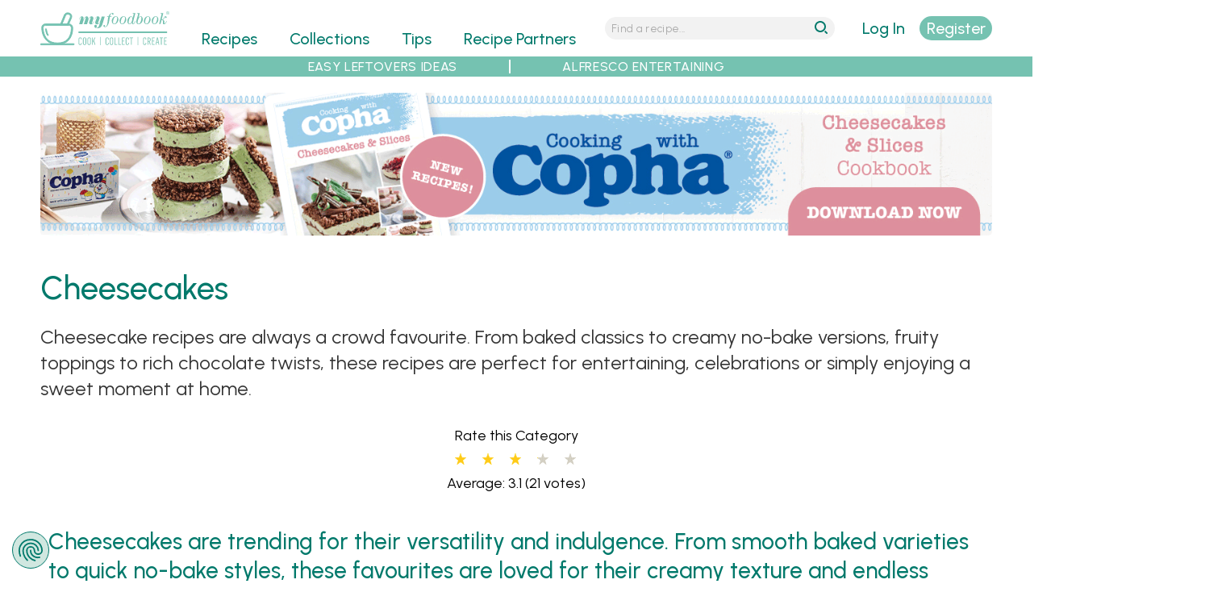

--- FILE ---
content_type: text/html; charset=utf-8
request_url: https://myfoodbook.com.au/categories/cheesecakes?page=3
body_size: 20076
content:
<!DOCTYPE html>
<html lang="en" dir="ltr">
<head>
  <title>Cheesecake Recipes | myfoodbook | Easy Australian Cheesecake Recipes</title>
  <meta http-equiv="Content-Type" content="text/html; charset=utf-8" />
<link rel="shortcut icon" href="https://myfoodbook.com.au/sites/all/themes/custom/mfb/favicon.ico" type="image/vnd.microsoft.icon" />
<meta name="viewport" content="width=device-width, initial-scale=1, maximum-scale=5, minimum-scale=1, user-scalable=yes" />
<meta name="robots" content="index, follow, max-image-preview:large, max-snippet:-1, max-video-preview:-1" />
<link rel="preconnect" href="https://fonts.googleapis.com" />
<link rel="preconnect" href="https://fonts.gstatic.com" crossorigin="anonymous" />
<link rel="preload" href="https://myfoodbook.com.au/sites/all/themes/custom/mfb/images/menu-wh.svg" media="all and (min-width: 740px) and (min-device-width: 740px) and (max-width: 979.9px)" as="image" type="image/svg+xml" />
<link rel="preload" href="https://myfoodbook.com.au/sites/all/themes/custom/mfb/images/mfb-word.svg" media="all and (max-width: 739.9px)" as="image" type="image/svg+xml" />
<link rel="preload" href="https://myfoodbook.com.au/sites/all/themes/custom/mfb/images/magnify-wh.svg" media="all and (min-width: 740px) and (min-device-width: 740px) and (max-width: 979.9px)" as="image" type="image/svg+xml" />
<link rel="preload" href="https://myfoodbook.com.au/sites/all/themes/custom/mfb/images/mfb-na-logo.svg" media="all and (min-width: 740px) and (min-device-width: 740px) and (max-width: 979.9px)" as="image" type="image/svg+xml" />
<link rel="preload" href="https://myfoodbook.com.au/sites/all/themes/custom/mfb/images/mfb-no-logo.svg" media="all and (min-width: 980px) and (min-device-width: 980px)" as="image" type="image/svg+xml" />
<meta name="description" content="Cheesecake recipes are always a crowd favourite. From baked classics to creamy no-bake versions, fruity toppings to rich chocolate twists, these recipes are perfect for entertaining, celebrations or simply enjoying a sweet moment at home." />
<meta name="abstract" content="Discover irresistible cheesecake recipes for every occasion. From baked classics and no-bake cheesecakes to fruit-topped and chocolate variations, these recipes are smooth, creamy and indulgent. Perfect for entertaining, celebrations or weeknight treats. Watch video tutorials, see trending styles and save your favourites." />
<!-- Google Tag Manager -->
<script>(function(w,d,s,l,i){w[l]=w[l]||[];w[l].push({'gtm.start':
new Date().getTime(),event:'gtm.js'});var f=d.getElementsByTagName(s)[0],
j=d.createElement(s),dl=l!='dataLayer'?'&l='+l:'';j.async=true;j.src=
'https://www.googletagmanager.com/gtm.js?id='+i+dl;f.parentNode.insertBefore(j,f);
})(window,document,'script','dataLayer','GTM-NNH6VRB');</script>
<!-- End Google Tag Manager --><meta name="keywords" content="cheesecake recipes, easy cheesecake recipes, baked cheesecake recipe, no bake cheesecake recipe, chocolate cheesecake recipe, lemon cheesecake recipe, strawberry cheesecake recipe, classic cheesecake recipe, creamy cheesecake recipe, mini cheesecake recipes, cheesecake slice recipes, best cheesecake recipes, Australian cheesecake recipes, New York cheesecake recipe, healthy cheesecake recipe, quick cheesecake recipes, family cheesecake recipes, cheesecake dessert ideas, simple cheesecake recipes, homemade cheesecake recipes" />
<link rel="image_src" href="https://myfoodbook.com.au/sites/default/files/styles/schema_img/public/recipe_photo/Xmas_cheesecake.jpg" />
<link rel="canonical" href="https://myfoodbook.com.au/categories/cheesecakes" />
<script id="mcjs">!function(c,h,i,m,p){m=c.createElement(h),p=c.getElementsByTagName(h)[0],m.async=1,m.src=i,p.parentNode.insertBefore(m,p)}(document,"script","https://chimpstatic.com/mcjs-connected/js/users/115325e3d2cc954921c67921c/c92fd9465d5840f78fbf4d464.js");</script><link rel="shortlink" href="https://myfoodbook.com.au/taxonomy/term/13906" />
<link rel="preload" href="https://fonts.googleapis.com/css2?family=Urbanist:ital,wght@0,300;0,400;0,500;0,600;1,300;1,400;1,500;1,600&amp;display=swap" as="style" onload="this.onload=null; this.rel=&#039;stylesheet&#039;;" />
<meta property="fb:admins" content="573163842" />
<meta property="og:type" content="website" />
<meta property="og:url" content="https://myfoodbook.com.au/categories/cheesecakes" />
<meta property="og:title" content="Cheesecake Recipes" />
<meta property="og:description" content="Check out Cheesecakes Recipes on myfoodbook" />
<meta property="og:image" content="https://myfoodbook.com.au/sites/default/files/styles/schema_img_meta/public/recipe_photo/Xmas_cheesecake.jpg" />
<meta property="og:image:secure_url" content="https://myfoodbook.com.au/sites/default/files/styles/schema_img_meta/public/recipe_photo/Xmas_cheesecake.jpg" />
    <meta name="google-site-verification" content="7tTGUEvOwzdGfzN5d4zljwnWkDP0yaD8HYxSioZKPG0" />
  <meta name="facebook-domain-verification" content="qk0qyz8v9gnmh8x76zaxmc8sqiooaa" />
  <link type="text/css" rel="stylesheet" href="https://myfoodbook.com.au/sites/default/files/css/css_vdZZu8wBIcDBpsh-_5W6Kmw2wqpE51CbyZc8klk1E-8.css" media="all" />
<link type="text/css" rel="stylesheet" href="https://myfoodbook.com.au/sites/default/files/css/css_jPYKZ1GkSQzzxJIyt-izFcp9jkLlTPQB54sR7Fwchgc.css" media="all" />
<link type="text/css" rel="stylesheet" href="https://myfoodbook.com.au/sites/default/files/css/css_ghQmVG6AUqP8ECP8G4GXkkeqyT4h73lxaXrOnFkafuA.css" media="all" />
<link type="text/css" rel="stylesheet" href="https://myfoodbook.com.au/sites/default/files/css/css_tUE2BwTcMrctU0Wok2ilk4RLxx9M9SjnAb0T3nzd2S8.css" media="all and (min-width: 740px) and (min-device-width: 740px), (max-device-width: 800px) and (min-width: 740px) and (orientation:landscape)" />
<link type="text/css" rel="stylesheet" href="https://myfoodbook.com.au/sites/default/files/css/css_uRWAwntcOMrzz-Gh4AFYAU7OivtYKOX6AiCIjMEah5U.css" media="all and (min-width: 980px) and (min-device-width: 980px), all and (max-device-width: 1024px) and (min-width: 1024px) and (orientation:landscape)" />
<link type="text/css" rel="stylesheet" href="https://myfoodbook.com.au/sites/default/files/css/css_v6qGDXUL7QFrt3Aed_WWv7bnWB5hYmL3OHEaHKMChCk.css" media="all and (min-width: 1220px) and (min-device-width: 1220px), (max-device-width: 1460px) and (min-width: 1460px) and (orientation: landscape)" />
<link type="text/css" rel="stylesheet" href="https://myfoodbook.com.au/sites/default/files/css/css_namvfwygad1HZe8Egpzi9-U6igDP2Rs2Q1Cx3Op1P6o.css" media="all and (min-width: 1460px)" />
<link type="text/css" rel="stylesheet" href="https://myfoodbook.com.au/sites/default/files/css/css_RAJtU6X9dGr-Wr50iHMhKz5bQbd_12R0wvHnJethZ7k.css" media="all" />
<link type="text/css" rel="stylesheet" href="https://myfoodbook.com.au/sites/default/files/css/css_3dMQOs9QzFufh4k0SzbfVxoP_VrMjjrDO7Sie4d9_GY.css" media="all and (min-width: 740px) and (min-device-width: 740px), (max-device-width: 800px) and (min-width: 740px) and (orientation:landscape)" />
<link type="text/css" rel="stylesheet" href="https://myfoodbook.com.au/sites/default/files/css/css_Zax40l-wndI8a9h0lNxiA1tBM4nSM4u1wOqKCMw4U94.css" media="all and (min-width: 980px) and (min-device-width: 980px), all and (max-device-width: 1024px) and (min-width: 1024px) and (orientation:landscape)" />
<link type="text/css" rel="stylesheet" href="https://myfoodbook.com.au/sites/default/files/css/css_I-F8w4KBHEgJMFREX5VuYUFtlqu2wabN5V90ydgYtk0.css" media="all and (min-width: 1220px) and (min-device-width: 1220px), (max-device-width: 1460px) and (min-width: 1460px) and (orientation: landscape)" />
<link type="text/css" rel="stylesheet" href="https://myfoodbook.com.au/sites/default/files/css/css_Lt3VinGJdlPudNaU5mBmoPshZsOlHlxm6adAfWoB_Os.css" media="all and (min-width: 1460px)" />

<!--[if (lt IE 9)&(!IEMobile)]>
<link type="text/css" rel="stylesheet" href="https://myfoodbook.com.au/sites/default/files/css/css_bZ7oZ020DnZ1FpsiyuZCuf7AkkiWctUVet2P6B5lSqM.css" media="all" />
<![endif]-->

<!--[if gte IE 9]><!-->
<link type="text/css" rel="stylesheet" href="https://myfoodbook.com.au/sites/default/files/css/css_XK2BgcSROIPuOgnX6YZ6SAfoKRSDPIUPWdk2YFmkWyQ.css" media="all" />
<!--<![endif]-->
    <script type="text/javascript" src="https://myfoodbook.com.au/sites/default/files/js/js_PERenq8INGBthxxPGejXiWNL5K8Vo6bwmOjEYi1X_qg.js"></script>
<script type="text/javascript">
<!--//--><![CDATA[//><!--
jQuery.migrateMute=true;jQuery.migrateTrace=false;
//--><!]]>
</script>
<script type="text/javascript" src="https://myfoodbook.com.au/sites/default/files/js/js_deJswwq82vTUi93MPpdfm25ylfTba6ryvlAfjEaeFbg.js"></script>
<script type="text/javascript" src="https://myfoodbook.com.au/sites/default/files/js/js_Tx2iuhWNPwz-vhy4WedM4NXQB8umHkxkfcUab9k6cNg.js"></script>
<script type="text/javascript" src="https://myfoodbook.com.au/sites/default/files/js/js_B6yRUVelUzTvOKw2N4KIOvDgRzNbzkIAgk1No2Hz4sQ.js"></script>
<script type="text/javascript" src="https://myfoodbook.com.au/sites/default/files/js/js_pYLe62iuqJke8D1SPuNO7-_2xRDWU9j3yNe7VG5874g.js"></script>
<script type="text/javascript" src="https://myfoodbook.com.au/sites/default/files/js/js_Y4G_fsbiteg-LiGdHCNN58sB-B1rNo8sOl1s8xfCRGs.js"></script>
<script type="text/javascript">
<!--//--><![CDATA[//><!--
jQuery.extend(Drupal.settings, {"basePath":"\/","pathPrefix":"","ajaxPageState":{"theme":"mfb","theme_token":"9tfjTaHANz6n03IxtIZ58QJ59Y2vs_lc-fzbonWd1_o","jquery_version":"3.6.4","jquery_version_token":"jBUSShW0cT_-_emlYpRVoZXR2s-94a3FvqxQzEVFI1A","js":{"sites\/default\/files\/minify\/jquery.3.6.4.min.js":1,"sites\/default\/files\/minify\/jquery-extend-3.4.0.min.js":1,"sites\/default\/files\/minify\/jquery-migrate.3.4.1.min.js":1,"misc\/jquery-extend-3.4.0.js":1,"sites\/default\/files\/minify\/jquery-html-prefilter-3.5.0-backport.min.js":1,"sites\/default\/files\/minify\/jquery.once.min.js":1,"sites\/default\/files\/minify\/drupal.min.js":1,"sites\/all\/modules\/contrib\/jquery_update\/js\/jquery_browser.js":1,"sites\/default\/files\/minify\/jquery-ui.1.13.2.min.js":1,"sites\/all\/libraries\/blazy\/blazy.min.js":1,"sites\/all\/modules\/contrib\/blazy\/js\/dblazy.min.js":1,"sites\/all\/modules\/contrib\/blazy\/js\/bio.min.js":1,"sites\/all\/modules\/contrib\/blazy\/js\/bio.media.min.js":1,"sites\/all\/modules\/contrib\/blazy\/js\/blazy.load.min.js":1,"sites\/default\/files\/minify\/jquery.cookie.min_0.js":1,"sites\/all\/modules\/contrib\/jquery_update\/replace\/jquery.form\/4\/jquery.form.min.js":1,"sites\/all\/libraries\/slick\/slick\/slick.min.js":1,"sites\/all\/libraries\/history.js\/scripts\/bundled\/html4+html5\/jquery.history.js":1,"sites\/default\/files\/minify\/form.min.js":1,"sites\/default\/files\/minify\/ajax.min.js":1,"sites\/default\/files\/minify\/jquery_update.min.js":1,"sites\/default\/files\/minify\/admin_devel.min.js":1,"sites\/default\/files\/minify\/progress.min.js":1,"sites\/default\/files\/minify\/modal.min.js":1,"sites\/all\/modules\/contrib\/slick\/js\/slick.load.min.js":1,"sites\/default\/files\/minify\/mfb_recipes_anon.min.js":1,"sites\/default\/files\/minify\/mfb_recipes_review_anon.min.js":1,"sites\/default\/files\/minify\/mfb_user.min.js":1,"sites\/default\/files\/minify\/fivestar.ajax.min.js":1,"sites\/default\/files\/minify\/base.min.js":1,"sites\/default\/files\/minify\/better_exposed_filters.min.js":1,"sites\/default\/files\/minify\/collapse.min.js":1,"sites\/default\/files\/minify\/auto-submit.min.js":1,"sites\/default\/files\/minify\/fivestar.min.js":1,"sites\/default\/files\/minify\/ajax_view.min.js":1,"sites\/all\/modules\/contrib\/views_ajax_history\/views_ajax_history.js":1,"sites\/default\/files\/minify\/jquery.hoverIntent.minified.min.js":1,"sites\/default\/files\/minify\/jquery.colorbox.min.js":1,"sites\/default\/files\/minify\/mfb.min.js":1,"sites\/all\/modules\/contrib\/jquery_update\/js\/jquery_position.js":1},"css":{"sites\/all\/libraries\/slick\/slick\/slick.css":1,"sites\/all\/libraries\/slick\/slick\/slick-theme.css":1,"sites\/all\/modules\/contrib\/slick\/css\/layout\/slick.module.css":1,"sites\/all\/modules\/contrib\/slick\/css\/theme\/slick.theme.css":1,"misc\/ui\/jquery.ui.core.css":1,"misc\/ui\/jquery.ui.theme.css":1,"sites\/all\/modules\/contrib\/blazy\/css\/blazy.css":1,"sites\/all\/modules\/contrib\/blazy\/css\/components\/blazy.loading.css":1,"sites\/all\/modules\/contrib\/slick\/css\/theme\/slick.theme--classic.css":1,"sites\/all\/modules\/contrib\/blazy\/css\/components\/blazy.filter.css":1,"sites\/all\/modules\/contrib\/blazy\/css\/components\/blazy.ratio.css":1,"sites\/all\/modules\/contrib\/better_messages\/better_messages_admin.css":1,"sites\/all\/modules\/contrib\/ctools\/css\/ctools.css":1,"sites\/all\/modules\/contrib\/ctools\/css\/modal.css":1,"sites\/all\/modules\/contrib\/fivestar\/css\/fivestar.css":1,"sites\/all\/modules\/custom\/mfb_recipes\/css\/mfb_recipes_collect-mo.scss":1,"sites\/all\/modules\/custom\/mfb_user\/css\/mfb-user-mo.scss":1,"sites\/all\/themes\/custom\/mfb\/css\/mo\/mfb-collcat-mo.scss":1,"sites\/all\/themes\/custom\/mfb\/css\/mo\/mfb-slick-mo.scss":1,"sites\/all\/themes\/custom\/mfb\/css\/mo\/mfb-mainlanding-mo.scss":1,"sites\/all\/modules\/custom\/mfb_recipes\/css\/mfb_recipes_collect-na.scss":1,"sites\/all\/modules\/custom\/mfb_user\/css\/mfb-user-na.scss":1,"sites\/all\/themes\/custom\/mfb\/css\/na\/mfb-collcat-na.scss":1,"sites\/all\/themes\/custom\/mfb\/css\/na\/mfb-slick-na.scss":1,"sites\/all\/themes\/custom\/mfb\/css\/na\/mfb-mainlanding-na.scss":1,"sites\/all\/modules\/custom\/mfb_user\/css\/mfb-user-no.scss":1,"sites\/all\/themes\/custom\/mfb\/css\/no\/mfb-collcat-no.scss":1,"sites\/all\/themes\/custom\/mfb\/css\/no\/mfb-slick-no.scss":1,"sites\/all\/themes\/custom\/mfb\/css\/no\/mfb-mainlanding-no.scss":1,"sites\/all\/modules\/custom\/mfb_user\/css\/mfb-user-wd.scss":1,"sites\/all\/themes\/custom\/mfb\/css\/wd\/mfb-collcat-wd.scss":1,"sites\/all\/themes\/custom\/mfb\/css\/wd\/mfb-slick-wd.scss":1,"sites\/all\/themes\/custom\/mfb\/css\/wd\/mfb-mainlanding-wd.scss":1,"sites\/all\/modules\/custom\/mfb_user\/css\/mfb-user-xw.scss":1,"sites\/all\/themes\/custom\/mfb\/css\/xw\/mfb-collcat-xw.scss":1,"sites\/all\/themes\/custom\/mfb\/css\/xw\/mfb-slick-xw.scss":1,"sites\/all\/themes\/custom\/mfb\/css\/xw\/mfb-mainlanding-xw.scss":1,"sites\/all\/themes\/contrib\/omega\/alpha\/css\/alpha-reset.css":1,"sites\/all\/themes\/contrib\/omega\/alpha\/css\/alpha-mobile.css":1,"sites\/all\/themes\/contrib\/omega\/alpha\/css\/alpha-alpha.css":1,"sites\/all\/themes\/custom\/mfb\/css\/global.scss":1,"sites\/all\/themes\/custom\/mfb\/css\/colorbox.css":1,"sites\/all\/themes\/custom\/mfb\/css\/cboxresponsive.css":1,"sites\/all\/themes\/custom\/mfb\/css\/mo\/mfb-style-mo.scss":1,"sites\/all\/themes\/custom\/mfb\/css\/na\/mfb-style-na.scss":1,"sites\/all\/themes\/custom\/mfb\/css\/no\/mfb-style-no.scss":1,"sites\/all\/themes\/custom\/mfb\/css\/wd\/mfb-style-wd.scss":1,"sites\/all\/themes\/custom\/mfb\/css\/xw\/mfb-style-xw.scss":1,"ie::normal::sites\/all\/themes\/custom\/mfb\/css\/mfb-alpha-default.scss":1,"ie::normal::sites\/all\/themes\/custom\/mfb\/css\/mfb-alpha-default-normal.scss":1,"ie::normal::sites\/all\/themes\/custom\/mfb\/css\/grid\/alpha_default\/normal\/alpha-default-normal-24.css":1,"narrow::sites\/all\/themes\/custom\/mfb\/css\/mfb-alpha-default.scss":1,"narrow::sites\/all\/themes\/custom\/mfb\/css\/mfb-alpha-default-narrow.scss":1,"sites\/all\/themes\/custom\/mfb\/css\/grid\/alpha_default\/narrow\/alpha-default-narrow-24.css":1,"normal::sites\/all\/themes\/custom\/mfb\/css\/mfb-alpha-default.scss":1,"normal::sites\/all\/themes\/custom\/mfb\/css\/mfb-alpha-default-normal.scss":1,"sites\/all\/themes\/custom\/mfb\/css\/grid\/alpha_default\/normal\/alpha-default-normal-24.css":1,"wide::sites\/all\/themes\/custom\/mfb\/css\/mfb-alpha-default.scss":1,"wide::sites\/all\/themes\/custom\/mfb\/css\/mfb-alpha-default-wide.scss":1,"sites\/all\/themes\/custom\/mfb\/css\/grid\/alpha_default\/wide\/alpha-default-wide-24.css":1,"extrawide::sites\/all\/themes\/custom\/mfb\/css\/mfb-alpha-default.scss":1,"extrawide::sites\/all\/themes\/custom\/mfb\/css\/mfb-alpha-default-extrawide.scss":1,"sites\/all\/themes\/custom\/mfb\/css\/grid\/alpha_default\/extrawide\/alpha-default-extrawide-24.css":1}},"CToolsModal":{"loadingText":"Loading...","closeText":"Close Window","closeImage":"\u003Cimg src=\u0022https:\/\/myfoodbook.com.au\/sites\/all\/modules\/contrib\/ctools\/images\/icon-close-window.png\u0022 alt=\u0022Close window\u0022 title=\u0022Close window\u0022 \/\u003E","throbber":"\u003Cimg src=\u0022https:\/\/myfoodbook.com.au\/sites\/all\/modules\/contrib\/ctools\/images\/throbber.gif\u0022 alt=\u0022Loading\u0022 title=\u0022Loading...\u0022 \/\u003E"},"collect":{"modalSize":{"type":"scale","width":0.90000000000000002,"height":"auto"},"modalOptions":{"opacity":0.5,"background-color":"#000"},"animation":"fadeIn","modalTheme":"CToolsAnonModal","throbber":"\u003Cimg src=\u0022https:\/\/myfoodbook.com.au\/\u0022 alt=\u0022\u0022 \/\u003E"},"review":{"modalSize":{"type":"scale","width":"1"},"modalOptions":{"opacity":0.5,"background-color":"#000"},"animation":"fadeIn","modalTheme":"CToolsReviewAnonModal","throbber":"\u003Cimg src=\u0022https:\/\/myfoodbook.com.au\/\u0022 alt=\u0022\u0022 \/\u003E"},"currentUser":0,"basepath":"https:\/\/myfoodbook.com.au","login":{"modalSize":{"type":"scale","width":"1","height":".7"},"modalOptions":{"opacity":0.5,"background-color":"#000"},"animation":"fadeIn","modalTheme":"CToolsLoginModal","throbber":"\u003Cimg src=\u0022https:\/\/myfoodbook.com.au\/\u0022 alt=\u0022\u0022 \/\u003E"},"register":{"modalSize":{"type":"scale","width":"1","height":".9"},"modalOptions":{"opacity":0.5,"background-color":"#000"},"animation":"fadeIn","modalTheme":"CToolsRegisterModal","throbber":"\u003Cimg src=\u0022https:\/\/myfoodbook.com.au\/\u0022 alt=\u0022\u0022 \/\u003E"},"resetpass":{"modalSize":{"type":"scale","width":"1","height":".7"},"modalOptions":{"opacity":0.5,"background-color":"#000"},"animation":"fadeIn","modalTheme":"CToolsResetPassModal","throbber":"\u003Cimg src=\u0022https:\/\/myfoodbook.com.au\/\u0022 alt=\u0022\u0022 \/\u003E"},"better_exposed_filters":{"views":{"banners":{"displays":{"horitoptax":{"filters":[]},"horimidtax":{"filters":[]},"horibottax":{"filters":[]}}},"categories":{"displays":{"desc":{"filters":[]},"rating":{"filters":[]},"featured":{"filters":[]},"block_10":{"filters":[]},"affiliate_products_tax_intro":{"filters":[]},"affiliate_tax_disclaimer":{"filters":[]},"affiliate_products_tax":{"filters":[]},"vidslider":{"filters":[]}}},"recipes_categories":{"displays":{"allrec":{"filters":{"category":{"required":false},"occasion":{"required":false},"cuisine":{"required":false},"popular":{"required":false},"partner":{"required":false}}}}},"search_tips":{"displays":{"tips_lax_grid":{"filters":[]}}}},"datepicker":false,"slider":false,"settings":[],"autosubmit":false},"blazy":{"loadInvisible":false,"offset":100,"saveViewportOffsetDelay":50,"validateDelay":25,"container":""},"blazyIo":{"enabled":false,"disconnect":false,"rootMargin":"0px","threshold":[0]},"slick":{"accessibility":true,"adaptiveHeight":false,"autoplay":false,"autoplaySpeed":3000,"pauseOnHover":true,"pauseOnDotsHover":false,"arrows":true,"downArrow":false,"downArrowTarget":"","downArrowOffset":0,"centerMode":false,"centerPadding":"50px","dots":false,"dotsClass":"slick-dots","draggable":true,"fade":false,"focusOnSelect":false,"infinite":true,"initialSlide":0,"lazyLoad":"ondemand","mouseWheel":false,"randomize":false,"rows":1,"slidesPerRow":1,"slide":"","slidesToShow":1,"slidesToScroll":1,"speed":500,"swipe":true,"swipeToSlide":false,"edgeFriction":0.34999999999999998,"touchMove":true,"touchThreshold":5,"useCSS":true,"cssEase":"ease","cssEaseBezier":"","cssEaseOverride":"","useTransform":true,"easing":"linear","variableWidth":false,"vertical":false,"verticalSwiping":false,"waitForAnimate":true},"viewsAjaxHistory":{"renderPageItem":"3"},"ajax":{"edit-vote--2":{"callback":"fivestar_ajax_submit","event":"change","url":"\/system\/ajax","submit":{"_triggering_element_name":"vote"}}},"urlIsAjaxTrusted":{"\/system\/ajax":true,"\/categories\/cheesecakes?page=3":true,"\/views\/ajax":true,"\/recipes\/categories\/all\/all":true},"views":{"ajax_path":"\/views\/ajax","ajaxViews":{"views_dom_id:0c9d6e73f79bcb2632ab602542560dd3":{"view_name":"categories","view_display_id":"rating","view_args":"13906","view_path":"taxonomy\/term\/13906","view_base_path":"categories","view_dom_id":"0c9d6e73f79bcb2632ab602542560dd3","pager_element":0},"views_dom_id:bfcfe73995b10a17a714d358c803adf5":{"view_name":"recipes_categories","view_display_id":"allrec","view_args":"13906","view_path":"taxonomy\/term\/13906","view_base_path":"recipes\/categories\/all\/%","view_dom_id":"bfcfe73995b10a17a714d358c803adf5","pager_element":0}}}});
//--><!]]>
</script>
  <!--[if lt IE 9]><script src="http://html5shiv.googlecode.com/svn/trunk/html5.js"></script><![endif]-->
  <link rel="apple-touch-icon" sizes="192x192" href="/sites/default/files/atiw.png" />
</head>
<body class="html not-front not-logged-in page-taxonomy page-taxonomy-term page-taxonomy-term- page-taxonomy-term-13906 collcat-single context-categories role-anonymous-user vocab-categories term-cheesecakes">
  <div id="skip-link">
    <a href="#main-content" class="element-invisible element-focusable">Skip to main content</a>
  </div>
  <meta id="mfb-page-id" mfb-page-id-value="13906" /><meta id="mfb-page-type" mfb-page-type-value="category" /><meta id="mfb-partner-id" mfb-partner-id-value="no partner" /><meta id="mfb-partner-name" mfb-partner-name-value="no partner" />
  
  <noscript><iframe src="https://www.googletagmanager.com/ns.html?id=GTM-NNH6VRB"
height="0" width="0" style="display:none;visibility:hidden"></iframe></noscript>  <div class="page clearfix" id="page"> <header id="section-header" class="section section-header"><div id="zone-new-branding-wrapper" class="zone-wrapper zone-new-branding-wrapper clearfix"><div id="zone-new-branding" class="zone zone-new-branding clearfix container-24"><div class="grid-7 region region-new-branding" id="region-new-branding"><div class="region-inner region-new-branding-inner"><div class="block block-block block-41 block-block-41 odd block-without-title" id="block-block-41"><div class="block-inner clearfix"><div class="content clearfix"><div class="minimenulink"><a alt="menu" class="mobmenulink" href="#"><img alt="menu" height="30" id="minimenulink" loading="eager" src="/sites/all/themes/custom/mfb/images/menu-wh.svg" width="30" /></a></div><div class="logo-container"><div class="minilogo"><a href="/" title="myfoodbook home"><img alt="mfb logo" border="0" class="bg-logo" height="130" loading="eager" src="/sites/all/themes/custom/mfb/images/logo-tr.svg" width="400" /></a></div></div><div class="minisrchlink"><a alt="search" class="mobsrchlink" href="#"><img alt="search" height="30" id="minisrchlink" loading="eager" src="/sites/all/themes/custom/mfb/images/magnify-wh.svg" width="30" /></a></div></div></div></div></div></div><div class="grid-13 region region-menu" id="region-menu"><div class="region-inner region-menu-inner"> <nav class="navigation"><h2 class="element-invisible">Main menu</h2><ul id="main-menu" class="links inline clearfix main-menu"><li class="menu-496 first"><a href="/categories" class="menu-496">Recipes</a></li><li class="menu-968"><a href="/collections">Collections</a></li><li class="menu-2966"><a href="/tips">Tips</a></li><li class="menu-500"><a href="/recipe-partners">Recipe Partners</a></li><li class="menu-497"><a href="/learn-more" style="color:#3597ca;">Make FREE Cookbooks - Learn More</a></li><li class="menu-5471"><a href="/user/nojs/register" class="ctools-use-modal ctools-modal-register" id="mob-register-link">Sign Up</a></li><li class="menu-5470"><a href="/user/nojs/login" class="ctools-use-modal ctools-modal-login" id="mob-login-link">Log in here</a></li><li class="menu-4400 last"><a href="/search-recipes" id="menu-search" class="menu_icon menu-search">Search</a></li></ul> </nav><div class="block block-mfb-recipes block-menu-mini-search block-mfb-recipes-menu-mini-search odd block-without-title" id="block-mfb-recipes-menu-mini-search"><div class="block-inner clearfix"><div class="content clearfix"><form accept-charset="UTF-8" action="/search-recipes" id="menu-mini-search" method="get"><input alt="Search Recipes" id="menu-mini-text" maxlength="128" name="search" placeholder="Find a recipe..." type="text" value="" /><input id="menu-mini-submit" type="submit" value="go" /></form></div></div></div></div></div><div class="grid-4 region region-new-userlogin" id="region-new-userlogin"><div class="region-inner region-new-userlogin-inner"><div class="block block-mfb-user block-user-actions block-mfb-user-user-actions odd block-without-title" id="block-mfb-user-user-actions"><div class="block-inner clearfix"><div class="content clearfix"><div id="act-options"><div id="refreshlogin"><a href="/user/nojs/login" class="ctools-use-modal ctools-modal-login" rel="nofollow">Log In</a></div><div id="refreshsignup"><a href="/user/nojs/register/0" class="ctools-use-modal ctools-modal-register">Register</a></div></div></div></div></div><div class="block block-mfb-user block-mainmenu-submenu block-mfb-user-mainmenu-submenu even block-without-title" id="block-mfb-user-mainmenu-submenu"><div class="block-inner clearfix"><div class="content clearfix"><ul id="submenu-ma"><li id="submenu-hd"><p>My Account</p></li><li id="submenu-cb"><a href="/user/mycookbooks">My Cookbooks</a></li><li id="submenu-mr"><a href="/user/myrecipes">My Recipes</a></li><li id="submenu-mp"><a href="/user/0/edit">My Profile</a></li><li id="submenu-so"><a href="/user/logout">Sign Out</a></li><li id="submenu-hp"><a href="/faqs">Help</a></li></ul></div></div></div></div></div><div class="grid-24 region region-new-submenu" id="region-new-submenu"><div class="region-inner region-new-submenu-inner"> <section class="block block-menu block-menu-sub-menu block-menu-menu-sub-menu odd" id="block-menu-menu-sub-menu"><div class="block-inner clearfix"><h2 class="block-title">Sub Menu</h2><div class="content clearfix"><ul class="menu"><li class="first leaf"><a href="/collections/make-the-most-of-christmas-leftovers" title="Easy Leftovers Ideas">EASY LEFTOVERS IDEAS</a></li><li class="last leaf"><a href="/collections/aussie-alfresco-egg-recipes-for-summer-entertaining" title="Alfresco Entertaining">ALFRESCO ENTERTAINING</a></li></ul></div></div></section></div></div></div></div><div id="zone-new-search-wrapper" class="zone-wrapper zone-new-search-wrapper clearfix"><div id="zone-new-search" class="zone zone-new-search clearfix container-24"><div class="grid-24 region region-new-search" id="region-new-search"><div class="region-inner region-new-search-inner"><div class="block block-block block-53 block-block-53 odd block-without-title" id="block-block-53"><div class="block-inner clearfix"><div class="content clearfix"><div><form accept-charset="UTF-8" action="/search-recipes" id="header-quick-search" method="get"><label for="mini-search-str">search <span class="mfb"><b>my</b>foodbook</span></label><input alt="Search Recipes" class="search-str-sml" id="mini-search-str" maxlength="128" name="search" placeholder="Find a recipe..." type="text" value="" /><input class="search-btn-sml" id="input-search-btn-sml" type="submit" value="go" /> </form></div></div></div></div></div></div></div></div><div id="zone-new-header-wrapper" class="zone-wrapper zone-new-header-wrapper clearfix"><div id="zone-new-header" class="zone zone-new-header clearfix container-24"><div class="grid-24 region region-new-header" id="region-new-header"><div class="region-inner region-new-header-inner"><div class="block block-views block-banners-horitoptax block-views-banners-horitoptax odd block-without-title" id="block-views-banners-horitoptax"><div class="block-inner clearfix"><div class="content clearfix"><div class="view view-banners view-id-banners view-display-id-horitoptax hori-banner view-dom-id-d2da445a8a364a4757621a792e600961"><div class="view-content"><div class="slick blazy slick--optionset--mfb-banners slick--view--banners slick--view--banners--horitoptax unslick" data-blazy="" id="slick-views-banners-horitoptax-1" dir=""><div class="slick__slide slide slide--0"> <a href="https://bit.ly/CophaCookbookCheesecakesSlices" title="" target="_blank"><picture> <source media="(min-width:740px)" srcset="/sites/default/files/horizontal_banner_slim/mfb_Copha_Cookbook_Landing_Page_Horizontal_1420_x_213px.gif" width="1420" height="213"> <img src="/sites/default/files/mfb_Copha_Cookbook_Landing_Page_Horizontal_Mobile_710_x_213px_0.gif" width="710" height="213" alt="" title="" loading="eager"></picture></a></div></div></div></div></div></div></div><div class="block block-views block-categories-desc block-views-categories-desc even block-without-title" id="block-views-categories-desc"><div class="block-inner clearfix"><div class="content clearfix"><div class="view view-categories view-id-categories view-display-id-desc content-desc view-dom-id-9c559e0774083eb946dc57e5506d34f1"><div class="view-header"><style>
.cp-title-inline {
color: #00796b;
font-size: 5vw;
font-weight: 500;
line-height: 6vw;
padding: 20px 10px;
}
.cp-title-inline.with-filter {
width: 80vw;
padding-top: 0px;
}
@media (min-width: 740px) {
.cp-title-inline {
font-size: 28px;
line-height: 36px;
}
.cp-title-inline.with-filter {
width: 90%;
}
}
</style></div><div class="view-content"><div><div><h1 class="cp-title">Cheesecakes</h1><div class="cp-desc"><p>Cheesecake recipes are always a crowd favourite. From baked classics to creamy no-bake versions, fruity toppings to rich chocolate twists, these recipes are perfect for entertaining, celebrations or simply enjoying a sweet moment at home.</p></div></div></div></div></div></div></div></div><div class="block block-views block-categories-rating block-views-categories-rating odd block-without-title" id="block-views-categories-rating"><div class="block-inner clearfix"><div class="content clearfix"><div class="view view-categories view-id-categories view-display-id-rating view-dom-id-0c9d6e73f79bcb2632ab602542560dd3"><div class="view-content"><div class="content-rating"><div class="cp-rate"> Rate this Category<form class="fivestar-widget" action="/categories/cheesecakes?page=3" method="post" id="fivestar-custom-widget" accept-charset="UTF-8"><div><div class="clearfix fivestar-average-text fivestar-average-stars fivestar-form-item fivestar-default"><div class="form-item form-type-fivestar form-item-vote"><div class="form-item form-type-select form-item-vote"> <select id="edit-vote--2" name="vote" class="form-select"><option value="-">Select rating</option><option value="20">Give it 1/5</option><option value="40">Give it 2/5</option><option value="60">Give it 3/5</option><option value="80" selected="selected">Give it 4/5</option><option value="100">Give it 5/5</option></select><div class="description"><div class="fivestar-summary fivestar-summary-average-count"><span class="average-rating">Average: 3.1</span><meta itemprop="ratingValue" content="3.1"><span class="total-votes"> (21 votes)</span><meta itemprop="ratingCount" content="21"></div></div></div></div></div><input class="fivestar-submit form-submit" type="submit" id="edit-fivestar-submit" name="op" value="Rate" /><input type="hidden" name="form_build_id" value="form-t-3HEKY-cipfuhZ74cI0KprWLkqUYD8WHpOR1LtuquE" /><input type="hidden" name="form_id" value="fivestar_custom_widget" /></div></form></div>
<script type="application/ld+json" data-schema-entity="recipe">{"@type":"Recipe","@context":"http:\/\/schema.org","name":"Cheesecakes Recipes and Meal Ideas","image":["https://myfoodbook.com.au/sites/default/files/styles/1x1/public/recipe_photo/Xmas_cheesecake.jpg","https://myfoodbook.com.au/sites/default/files/styles/4x3/public/recipe_photo/Xmas_cheesecake.jpg","https://myfoodbook.com.au/sites/default/files/styles/16x9/public/recipe_photo/Xmas_cheesecake.jpg"],"author":{"@type":"Person","name":"myfoodbook"},"aggregateRating": {"@type": "AggregateRating","ratingValue": "3.142855","bestRating": "5","worstRating": "1","ratingCount": "21"}, "keywords":"cheesecake recipes, easy cheesecake recipes, baked cheesecake recipe, no bake cheesecake recipe, chocolate cheesecake recipe, lemon cheesecake recipe, strawberry cheesecake recipe, classic cheesecake recipe, creamy cheesecake recipe, mini cheesecake recipes, cheesecake slice recipes, best cheesecake recipes, Australian cheesecake recipes, New York cheesecake recipe, healthy cheesecake recipe, quick cheesecake recipes, family cheesecake recipes, cheesecake dessert ideas, simple cheesecake recipes, homemade cheesecake recipes", "description":"Cheesecake recipes are always a crowd favourite. From baked classics to creamy no-bake versions, fruity toppings to rich chocolate twists, these recipes are perfect for entertaining, celebrations or simply enjoying a sweet moment at home.", "recipeCategory":"Cheesecakes"}</script>
</div></div></div></div></div></div><div class="block block-views block-categories-featured block-views-categories-featured even block-without-title" id="block-views-categories-featured"><div class="block-inner clearfix"><div class="content clearfix"><div class="view view-categories view-id-categories view-display-id-featured featured-slider recipes view-dom-id-b2f2b0dbbc54ab5ce3b4d40b0209b1c1"><div class="view-header"><p></p><h2 class="cp-title-inline">Cheesecakes are trending for their versatility and indulgence. From smooth baked varieties to quick no-bake styles, these favourites are loved for their creamy texture and endless flavour options.</h2></div><div class="view-content"><div class="slick blazy slick--skin--classic slick--optionset--mfb-featured-recipes slick--view--categories slick--view--categories--featured" data-blazy="" id="slick-views-categories-featured-2" dir=""><div id="slick-views-categories-featured-2-slider" class="slick__slider" data-slick="{&quot;mobileFirst&quot;:true,&quot;autoplay&quot;:true,&quot;autoplaySpeed&quot;:5000,&quot;arrows&quot;:false,&quot;centerMode&quot;:true,&quot;centerPadding&quot;:&quot;15%&quot;,&quot;lazyLoad&quot;:&quot;blazy&quot;,&quot;speed&quot;:1000,&quot;swipeToSlide&quot;:true,&quot;rtl&quot;:false,&quot;responsive&quot;:[{&quot;breakpoint&quot;:739,&quot;settings&quot;:{&quot;draggable&quot;:false,&quot;slidesPerRow&quot;:3,&quot;slidesToShow&quot;:3,&quot;swipeToSlide&quot;:true,&quot;waitForAnimate&quot;:false}}]}"><div class="slick__slide slide slide--0"><div class="featured-card"><div class="card-photo"><a href="/recipes/show/lemon-meringue-cheesecake" title="Lemon Meringue Cheesecake"><picture> <source media="(min-width:1460px)" srcset="/sites/default/files/styles/card_f_xw_wp/public/recipe_photo/Lemon_Meringue_Cheesecake.jpg 440w"> <source media="(min-width:1460px)" srcset="/sites/default/files/styles/card_f_xw/public/recipe_photo/Lemon_Meringue_Cheesecake.jpg 440w"> <source media="(min-width:1220px)" srcset="/sites/default/files/styles/card_f_wd_wp/public/recipe_photo/Lemon_Meringue_Cheesecake.jpg 360w"> <source media="(min-width:1220px)" srcset="/sites/default/files/styles/card_f_wd/public/recipe_photo/Lemon_Meringue_Cheesecake.jpg 360w"> <source media="(min-width:980px)" srcset="/sites/default/files/styles/card_f_no_wp/public/recipe_photo/Lemon_Meringue_Cheesecake.jpg 280w"> <source media="(min-width:980px)" srcset="/sites/default/files/styles/card_f_no/public/recipe_photo/Lemon_Meringue_Cheesecake.jpg 280w"> <source media="(min-width:740px)" srcset="/sites/default/files/styles/card_f_na_wp/public/recipe_photo/Lemon_Meringue_Cheesecake.jpg 220w"> <source media="(min-width:740px)" srcset="/sites/default/files/styles/card_f_na/public/recipe_photo/Lemon_Meringue_Cheesecake.jpg 220w"> <source srcset="/sites/default/files/styles/card_f_mo_wp/public/recipe_photo/Lemon_Meringue_Cheesecake.jpg 2x, /sites/default/files/styles/card_f_molo_wp/public/recipe_photo/Lemon_Meringue_Cheesecake.jpg 1x"> <source srcset="/sites/default/files/styles/card_f_mo/public/recipe_photo/Lemon_Meringue_Cheesecake.jpg 2x, /sites/default/files/styles/card_f_molo/public/recipe_photo/Lemon_Meringue_Cheesecake.jpg 1x"> <img src="/sites/default/files/styles/card_f_molo/public/recipe_photo/Lemon_Meringue_Cheesecake.jpg" width="340" height="340" alt="Lemon Meringue Cheesecake" title="Lemon Meringue Cheesecake"></picture></a></div><div class="card-collect"><a href="/recipes/collect/nojs/372639" title="Save recipe" class="ctools-use-modal collect ctools-modal-collect" rel="nofollow noopeners"><img src="/sites/all/themes/custom/mfb/images/icon_newcollect.svg" width="24" height="24" alt="Save recipe" title="Save recipe"></a></div><div class="card-titlestars"><h2 class="card-title"><div class="card-logo"><img src="https://myfoodbook.com.au/sites/default/files/styles/rc_plogo/public/partner_logo/aus_eggs.jpg?itok=x8069H_J" width="50" height="50" alt="Australian Egg Recipes to make at home" title="Australian Egg Recipes Collection" /></div><a href="/recipes/show/lemon-meringue-cheesecake">Lemon Meringue Cheesecake</a></h2><div class="card-stars"><div class="clearfix fivestar-average-stars"><div class="fivestar-static-item"><div class="form-item form-type-item"><div class="fivestar-default"><div class="fivestar-widget-static fivestar-widget-static-vote fivestar-widget-static-5 clearfix"><div class="star star-1 star-odd star-first"><span class="on">4.75</span></div><div class="star star-2 star-even"><span class="on"></span></div><div class="star star-3 star-odd"><span class="on"></span></div><div class="star star-4 star-even"><span class="on"></span></div><div class="star star-5 star-odd star-last"><span class="on" style="width: 80%"></span></div></div></div><div class="description"><div class="fivestar-summary fivestar-summary-"></div></div></div></div></div><span class="avg-vote">4.8</span></div></div></div></div><div class="slick__slide slide slide--1"><div class="featured-card"><div class="card-photo"><a href="/recipes/show/choc-mint-crackle-cheesecake-lasagne" title="Choc-Mint Crackle Cheesecake Lasagne"><picture> <source media="(min-width:1460px)" srcset="/sites/default/files/styles/card_f_xw_wp/public/recipe_photo/Whisk_CophaPt1_180522_ChocMintLassagne_H_V_WEB_EDIT.jpg 440w"> <source media="(min-width:1460px)" srcset="/sites/default/files/styles/card_f_xw/public/recipe_photo/Whisk_CophaPt1_180522_ChocMintLassagne_H_V_WEB_EDIT.jpg 440w"> <source media="(min-width:1220px)" srcset="/sites/default/files/styles/card_f_wd_wp/public/recipe_photo/Whisk_CophaPt1_180522_ChocMintLassagne_H_V_WEB_EDIT.jpg 360w"> <source media="(min-width:1220px)" srcset="/sites/default/files/styles/card_f_wd/public/recipe_photo/Whisk_CophaPt1_180522_ChocMintLassagne_H_V_WEB_EDIT.jpg 360w"> <source media="(min-width:980px)" srcset="/sites/default/files/styles/card_f_no_wp/public/recipe_photo/Whisk_CophaPt1_180522_ChocMintLassagne_H_V_WEB_EDIT.jpg 280w"> <source media="(min-width:980px)" srcset="/sites/default/files/styles/card_f_no/public/recipe_photo/Whisk_CophaPt1_180522_ChocMintLassagne_H_V_WEB_EDIT.jpg 280w"> <source media="(min-width:740px)" srcset="/sites/default/files/styles/card_f_na_wp/public/recipe_photo/Whisk_CophaPt1_180522_ChocMintLassagne_H_V_WEB_EDIT.jpg 220w"> <source media="(min-width:740px)" srcset="/sites/default/files/styles/card_f_na/public/recipe_photo/Whisk_CophaPt1_180522_ChocMintLassagne_H_V_WEB_EDIT.jpg 220w"> <source srcset="/sites/default/files/styles/card_f_mo_wp/public/recipe_photo/Whisk_CophaPt1_180522_ChocMintLassagne_H_V_WEB_EDIT.jpg 2x, /sites/default/files/styles/card_f_molo_wp/public/recipe_photo/Whisk_CophaPt1_180522_ChocMintLassagne_H_V_WEB_EDIT.jpg 1x"> <source srcset="/sites/default/files/styles/card_f_mo/public/recipe_photo/Whisk_CophaPt1_180522_ChocMintLassagne_H_V_WEB_EDIT.jpg 2x, /sites/default/files/styles/card_f_molo/public/recipe_photo/Whisk_CophaPt1_180522_ChocMintLassagne_H_V_WEB_EDIT.jpg 1x"> <img src="/sites/default/files/styles/card_f_molo/public/recipe_photo/Whisk_CophaPt1_180522_ChocMintLassagne_H_V_WEB_EDIT.jpg" width="340" height="340" alt="Choc-Mint Crackle Cheesecake Lasagne" title="Choc-Mint Crackle Cheesecake Lasagne"></picture></a></div><div class="card-collect"><a href="/recipes/collect/nojs/60385" title="Save recipe" class="ctools-use-modal collect ctools-modal-collect" rel="nofollow noopeners"><img src="/sites/all/themes/custom/mfb/images/icon_newcollect.svg" width="24" height="24" alt="Save recipe" title="Save recipe"></a></div><div class="card-video page-video"><a href="https://www.youtube.com/embed/ssdLz1Mk7nI?rel=0" title="Choc-Mint Crackle Cheesecake Lasagne" class="youtube" target="_blank"><img src="/sites/all/themes/custom/mfb/images/icon_play.svg" width="30" height="30" title="Choc-Mint Crackle Cheesecake Lasagne" alt="play"></a></div><div class="card-titlestars"><h2 class="card-title"><div class="card-logo"><img src="https://myfoodbook.com.au/sites/default/files/styles/rc_plogo/public/partner_logo/Copha_logo_RGB_300dpi-01.jpg?itok=YfFq_m47" width="109" height="50" alt="The best recipes made with Copha" title="Copha Recipe Collections" /></div><a href="/recipes/show/choc-mint-crackle-cheesecake-lasagne">Choc-Mint Crackle Cheesecake Lasagne</a></h2><div class="card-stars"><div class="clearfix fivestar-average-stars"><div class="fivestar-static-item"><div class="form-item form-type-item"><div class="fivestar-default"><div class="fivestar-widget-static fivestar-widget-static-vote fivestar-widget-static-5 clearfix"><div class="star star-1 star-odd star-first"><span class="on">4.5625</span></div><div class="star star-2 star-even"><span class="on"></span></div><div class="star star-3 star-odd"><span class="on"></span></div><div class="star star-4 star-even"><span class="on"></span></div><div class="star star-5 star-odd star-last"><span class="on" style="width: 60%"></span></div></div></div><div class="description"><div class="fivestar-summary fivestar-summary-"></div></div></div></div></div><span class="avg-vote">4.6</span></div></div></div></div><div class="slick__slide slide slide--2"><div class="featured-card"><div class="card-photo"><a href="/recipes/show/basque-cheesecake-with-passionfruit-curd" title="Basque Cheesecake with Passionfruit Curd"><picture> <source media="(min-width:1460px)" srcset="/sites/default/files/styles/card_f_xw_wp/public/recipe_photo/Basque_Cheesecake_Passionfruit_Curd.jpg 440w"> <source media="(min-width:1460px)" srcset="/sites/default/files/styles/card_f_xw/public/recipe_photo/Basque_Cheesecake_Passionfruit_Curd.jpg 440w"> <source media="(min-width:1220px)" srcset="/sites/default/files/styles/card_f_wd_wp/public/recipe_photo/Basque_Cheesecake_Passionfruit_Curd.jpg 360w"> <source media="(min-width:1220px)" srcset="/sites/default/files/styles/card_f_wd/public/recipe_photo/Basque_Cheesecake_Passionfruit_Curd.jpg 360w"> <source media="(min-width:980px)" srcset="/sites/default/files/styles/card_f_no_wp/public/recipe_photo/Basque_Cheesecake_Passionfruit_Curd.jpg 280w"> <source media="(min-width:980px)" srcset="/sites/default/files/styles/card_f_no/public/recipe_photo/Basque_Cheesecake_Passionfruit_Curd.jpg 280w"> <source media="(min-width:740px)" srcset="/sites/default/files/styles/card_f_na_wp/public/recipe_photo/Basque_Cheesecake_Passionfruit_Curd.jpg 220w"> <source media="(min-width:740px)" srcset="/sites/default/files/styles/card_f_na/public/recipe_photo/Basque_Cheesecake_Passionfruit_Curd.jpg 220w"> <source srcset="/sites/default/files/styles/card_f_mo_wp/public/recipe_photo/Basque_Cheesecake_Passionfruit_Curd.jpg 2x, /sites/default/files/styles/card_f_molo_wp/public/recipe_photo/Basque_Cheesecake_Passionfruit_Curd.jpg 1x"> <source srcset="/sites/default/files/styles/card_f_mo/public/recipe_photo/Basque_Cheesecake_Passionfruit_Curd.jpg 2x, /sites/default/files/styles/card_f_molo/public/recipe_photo/Basque_Cheesecake_Passionfruit_Curd.jpg 1x"> <img src="/sites/default/files/styles/card_f_molo/public/recipe_photo/Basque_Cheesecake_Passionfruit_Curd.jpg" width="340" height="340" alt="Basque Cheesecake with Passionfruit Curd" title="Basque Cheesecake with Passionfruit Curd"></picture></a></div><div class="card-collect"><a href="/recipes/collect/nojs/253205" title="Save recipe" class="ctools-use-modal collect ctools-modal-collect" rel="nofollow noopeners"><img src="/sites/all/themes/custom/mfb/images/icon_newcollect.svg" width="24" height="24" alt="Save recipe" title="Save recipe"></a></div><div class="card-titlestars"><h2 class="card-title"><div class="card-logo"><img src="https://myfoodbook.com.au/sites/default/files/styles/rc_plogo/public/partner_logo/aus_eggs.jpg?itok=x8069H_J" width="50" height="50" alt="Australian Egg Recipes to make at home" title="Australian Egg Recipes Collection" /></div><a href="/recipes/show/basque-cheesecake-with-passionfruit-curd">Basque Cheesecake with Passionfruit Curd</a></h2><div class="card-stars"><div class="clearfix fivestar-average-stars"><div class="fivestar-static-item"><div class="form-item form-type-item"><div class="fivestar-default"><div class="fivestar-widget-static fivestar-widget-static-vote fivestar-widget-static-5 clearfix"><div class="star star-1 star-odd star-first"><span class="on">4.56</span></div><div class="star star-2 star-even"><span class="on"></span></div><div class="star star-3 star-odd"><span class="on"></span></div><div class="star star-4 star-even"><span class="on"></span></div><div class="star star-5 star-odd star-last"><span class="on" style="width: 60%"></span></div></div></div><div class="description"><div class="fivestar-summary fivestar-summary-"></div></div></div></div></div><span class="avg-vote">4.6</span></div></div></div></div><div class="slick__slide slide slide--3"><div class="featured-card"><div class="card-photo"><a href="/recipes/show/lime-cheesecake-with-summer-fruits" title="Lime Cheesecake with Summer Fruits"><picture> <source media="(min-width:1460px)" srcset="/sites/default/files/styles/card_f_xw_wp/public/recipe_photo/lime%20cheesecake_10077.jpg 440w"> <source media="(min-width:1460px)" srcset="/sites/default/files/styles/card_f_xw/public/recipe_photo/lime%20cheesecake_10077.jpg 440w"> <source media="(min-width:1220px)" srcset="/sites/default/files/styles/card_f_wd_wp/public/recipe_photo/lime%20cheesecake_10077.jpg 360w"> <source media="(min-width:1220px)" srcset="/sites/default/files/styles/card_f_wd/public/recipe_photo/lime%20cheesecake_10077.jpg 360w"> <source media="(min-width:980px)" srcset="/sites/default/files/styles/card_f_no_wp/public/recipe_photo/lime%20cheesecake_10077.jpg 280w"> <source media="(min-width:980px)" srcset="/sites/default/files/styles/card_f_no/public/recipe_photo/lime%20cheesecake_10077.jpg 280w"> <source media="(min-width:740px)" srcset="/sites/default/files/styles/card_f_na_wp/public/recipe_photo/lime%20cheesecake_10077.jpg 220w"> <source media="(min-width:740px)" srcset="/sites/default/files/styles/card_f_na/public/recipe_photo/lime%20cheesecake_10077.jpg 220w"> <source srcset="/sites/default/files/styles/card_f_mo_wp/public/recipe_photo/lime%20cheesecake_10077.jpg 2x, /sites/default/files/styles/card_f_molo_wp/public/recipe_photo/lime%20cheesecake_10077.jpg 1x"> <source srcset="/sites/default/files/styles/card_f_mo/public/recipe_photo/lime%20cheesecake_10077.jpg 2x, /sites/default/files/styles/card_f_molo/public/recipe_photo/lime%20cheesecake_10077.jpg 1x"> <img src="/sites/default/files/styles/card_f_molo/public/recipe_photo/lime%20cheesecake_10077.jpg" width="340" height="340" alt="Lime Cheesecake with Summer Fruits" title="Lime Cheesecake with Summer Fruits"></picture></a></div><div class="card-collect"><a href="/recipes/collect/nojs/53191" title="Save recipe" class="ctools-use-modal collect ctools-modal-collect" rel="nofollow noopeners"><img src="/sites/all/themes/custom/mfb/images/icon_newcollect.svg" width="24" height="24" alt="Save recipe" title="Save recipe"></a></div><div class="card-titlestars"><h2 class="card-title"><div class="card-logo"><img src="https://myfoodbook.com.au/sites/default/files/styles/rc_plogo/public/partner_logo/sydney_markets_logo.png?itok=8l-rOVur" width="135" height="37" alt="Turn to your local grocers this festive season and feed your friends and family with the freshest produce." title="Sydney Markets" /></div><a href="/recipes/show/lime-cheesecake-with-summer-fruits">Lime Cheesecake with Summer Fruits</a></h2><div class="card-stars"><div class="clearfix fivestar-average-stars"><div class="fivestar-static-item"><div class="form-item form-type-item"><div class="fivestar-default"><div class="fivestar-widget-static fivestar-widget-static-vote fivestar-widget-static-5 clearfix"><div class="star star-1 star-odd star-first"><span class="on">4.36842</span></div><div class="star star-2 star-even"><span class="on"></span></div><div class="star star-3 star-odd"><span class="on"></span></div><div class="star star-4 star-even"><span class="on"></span></div><div class="star star-5 star-odd star-last"><span class="on" style="width: 40%"></span></div></div></div><div class="description"><div class="fivestar-summary fivestar-summary-"></div></div></div></div></div><span class="avg-vote">4.4</span></div></div></div></div><div class="slick__slide slide slide--4"><div class="featured-card"><div class="card-photo"><a href="/recipes/show/passionfruit-ripple-cheesecake" title="Passionfruit Ripple Cheesecake"><picture> <source media="(min-width:1460px)" srcset="/sites/default/files/styles/card_f_xw_wp/public/recipe_photo/P524f4f33_0.jpg 440w"> <source media="(min-width:1460px)" srcset="/sites/default/files/styles/card_f_xw/public/recipe_photo/P524f4f33_0.jpg 440w"> <source media="(min-width:1220px)" srcset="/sites/default/files/styles/card_f_wd_wp/public/recipe_photo/P524f4f33_0.jpg 360w"> <source media="(min-width:1220px)" srcset="/sites/default/files/styles/card_f_wd/public/recipe_photo/P524f4f33_0.jpg 360w"> <source media="(min-width:980px)" srcset="/sites/default/files/styles/card_f_no_wp/public/recipe_photo/P524f4f33_0.jpg 280w"> <source media="(min-width:980px)" srcset="/sites/default/files/styles/card_f_no/public/recipe_photo/P524f4f33_0.jpg 280w"> <source media="(min-width:740px)" srcset="/sites/default/files/styles/card_f_na_wp/public/recipe_photo/P524f4f33_0.jpg 220w"> <source media="(min-width:740px)" srcset="/sites/default/files/styles/card_f_na/public/recipe_photo/P524f4f33_0.jpg 220w"> <source srcset="/sites/default/files/styles/card_f_mo_wp/public/recipe_photo/P524f4f33_0.jpg 2x, /sites/default/files/styles/card_f_molo_wp/public/recipe_photo/P524f4f33_0.jpg 1x"> <source srcset="/sites/default/files/styles/card_f_mo/public/recipe_photo/P524f4f33_0.jpg 2x, /sites/default/files/styles/card_f_molo/public/recipe_photo/P524f4f33_0.jpg 1x"> <img src="/sites/default/files/styles/card_f_molo/public/recipe_photo/P524f4f33_0.jpg" width="340" height="340" alt="Passionfruit Ripple Cheesecake" title="Passionfruit Ripple Cheesecake"></picture></a></div><div class="card-collect"><a href="/recipes/collect/nojs/41102" title="Save recipe" class="ctools-use-modal collect ctools-modal-collect" rel="nofollow noopeners"><img src="/sites/all/themes/custom/mfb/images/icon_newcollect.svg" width="24" height="24" alt="Save recipe" title="Save recipe"></a></div><div class="card-titlestars"><h2 class="card-title"><div class="card-logo"><img src="https://myfoodbook.com.au/sites/default/files/styles/rc_plogo/public/partner_logo/KA%20Red%20Logo%20%281%29.jpg?itok=PFObQ18Z" width="135" height="14" alt="KitchenAid Recipes collection" title="Kitchen Aid recipes" /></div><a href="/recipes/show/passionfruit-ripple-cheesecake">Passionfruit Ripple Cheesecake</a></h2><div class="card-stars"><div class="clearfix fivestar-average-stars"><div class="fivestar-static-item"><div class="form-item form-type-item"><div class="fivestar-default"><div class="fivestar-widget-static fivestar-widget-static-vote fivestar-widget-static-5 clearfix"><div class="star star-1 star-odd star-first"><span class="on">3.772</span></div><div class="star star-2 star-even"><span class="on"></span></div><div class="star star-3 star-odd"><span class="on"></span></div><div class="star star-4 star-even"><span class="on" style="width: 80%"></span></div><div class="star star-5 star-odd star-last"><span class="off"></span></div></div></div><div class="description"><div class="fivestar-summary fivestar-summary-"></div></div></div></div></div><span class="avg-vote">3.8</span></div></div></div></div><div class="slick__slide slide slide--5"><div class="featured-card"><div class="card-photo"><a href="/recipes/show/vanilla-passionfruit-and-raspberry-cheesecake" title="Vanilla, Passionfruit and Raspberry Cheesecake"><picture> <source media="(min-width:1460px)" srcset="/sites/default/files/styles/card_f_xw_wp/public/recipe_photo/MFB%204.%20Cheesecake%20copy.jpg 440w"> <source media="(min-width:1460px)" srcset="/sites/default/files/styles/card_f_xw/public/recipe_photo/MFB%204.%20Cheesecake%20copy.jpg 440w"> <source media="(min-width:1220px)" srcset="/sites/default/files/styles/card_f_wd_wp/public/recipe_photo/MFB%204.%20Cheesecake%20copy.jpg 360w"> <source media="(min-width:1220px)" srcset="/sites/default/files/styles/card_f_wd/public/recipe_photo/MFB%204.%20Cheesecake%20copy.jpg 360w"> <source media="(min-width:980px)" srcset="/sites/default/files/styles/card_f_no_wp/public/recipe_photo/MFB%204.%20Cheesecake%20copy.jpg 280w"> <source media="(min-width:980px)" srcset="/sites/default/files/styles/card_f_no/public/recipe_photo/MFB%204.%20Cheesecake%20copy.jpg 280w"> <source media="(min-width:740px)" srcset="/sites/default/files/styles/card_f_na_wp/public/recipe_photo/MFB%204.%20Cheesecake%20copy.jpg 220w"> <source media="(min-width:740px)" srcset="/sites/default/files/styles/card_f_na/public/recipe_photo/MFB%204.%20Cheesecake%20copy.jpg 220w"> <source srcset="/sites/default/files/styles/card_f_mo_wp/public/recipe_photo/MFB%204.%20Cheesecake%20copy.jpg 2x, /sites/default/files/styles/card_f_molo_wp/public/recipe_photo/MFB%204.%20Cheesecake%20copy.jpg 1x"> <source srcset="/sites/default/files/styles/card_f_mo/public/recipe_photo/MFB%204.%20Cheesecake%20copy.jpg 2x, /sites/default/files/styles/card_f_molo/public/recipe_photo/MFB%204.%20Cheesecake%20copy.jpg 1x"> <img src="/sites/default/files/styles/card_f_molo/public/recipe_photo/MFB%204.%20Cheesecake%20copy.jpg" width="340" height="340" alt="Vanilla, Passionfruit and Raspberry Cheesecake" title="Vanilla, Passionfruit and Raspberry Cheesecake"></picture></a></div><div class="card-collect"><a href="/recipes/collect/nojs/56094" title="Save recipe" class="ctools-use-modal collect ctools-modal-collect" rel="nofollow noopeners"><img src="/sites/all/themes/custom/mfb/images/icon_newcollect.svg" width="24" height="24" alt="Save recipe" title="Save recipe"></a></div><div class="card-titlestars"><h2 class="card-title"><div class="card-logo"><img src="https://myfoodbook.com.au/sites/default/files/styles/rc_plogo/public/partner_logo/WS%20ESTD%201926%20Logo%20RGB%5B6%5D.png?itok=yCIORlS-" width="60" height="50" alt="Western Star butter recipes" title="Western Star butter recipes" /></div><a href="/recipes/show/vanilla-passionfruit-and-raspberry-cheesecake">Vanilla, Passionfruit and Raspberry Cheesecake</a></h2><div class="card-stars"><div class="clearfix fivestar-average-stars"><div class="fivestar-static-item"><div class="form-item form-type-item"><div class="fivestar-default"><div class="fivestar-widget-static fivestar-widget-static-vote fivestar-widget-static-5 clearfix"><div class="star star-1 star-odd star-first"><span class="on">3.644445</span></div><div class="star star-2 star-even"><span class="on"></span></div><div class="star star-3 star-odd"><span class="on"></span></div><div class="star star-4 star-even"><span class="on" style="width: 60%"></span></div><div class="star star-5 star-odd star-last"><span class="off"></span></div></div></div><div class="description"><div class="fivestar-summary fivestar-summary-"></div></div></div></div></div><span class="avg-vote">3.6</span></div></div></div></div></div><nav class="slick__arrow" role="navigation"><button type="button" data-role="none" class="slick-prev" aria-label="Previous" tabindex="0">Previous</button><button type="button" data-role="none" class="slick-next" aria-label="Next" tabindex="0">Next</button></nav></div></div></div></div></div></div></div></div></div></div></header> <section id="section-content" class="section section-content"><div id="zone-new-postscript-a-wrapper" class="zone-wrapper zone-new-postscript-a-wrapper clearfix"><div id="zone-new-postscript-a" class="zone zone-new-postscript-a clearfix container-24"><div class="grid-24 region region-new-postscript-a" id="region-new-postscript-a"><div class="region-inner region-new-postscript-a-inner"><div class="block block-views block-categories-vidslider block-views-categories-vidslider odd block-without-title" id="block-views-categories-vidslider"><div class="block-inner clearfix"><div class="content clearfix"><div class="view view-categories view-id-categories view-display-id-vidslider page-video vid-slider view-dom-id-41f493bcab580f085448c48e1ec94019"><div class="view-header"><h2 class="cp-title-inline">Watch step-by-step cheesecake videos. Learn how to make baked, no-bake and flavour-packed styles with easy-to-follow guides that guarantee delicious results.</h2></div><div class="view-content"><div class="slick blazy slick--optionset--mfb-simple-videos slick--view--categories slick--view--categories--vidslider" data-blazy="" id="slick-views-categories-vidslider-4" dir=""><div id="slick-views-categories-vidslider-4-slider" class="slick__slider" data-slick="{&quot;mobileFirst&quot;:true,&quot;arrows&quot;:false,&quot;centerMode&quot;:true,&quot;centerPadding&quot;:&quot;15%&quot;,&quot;lazyLoad&quot;:&quot;blazy&quot;,&quot;speed&quot;:2000,&quot;cssEase&quot;:&quot;linear&quot;,&quot;waitForAnimate&quot;:false,&quot;rtl&quot;:false,&quot;responsive&quot;:[{&quot;breakpoint&quot;:739,&quot;settings&quot;:{&quot;autoplay&quot;:true,&quot;autoplaySpeed&quot;:1000,&quot;arrows&quot;:false,&quot;draggable&quot;:false,&quot;slidesPerRow&quot;:2,&quot;slidesToShow&quot;:2,&quot;speed&quot;:4000,&quot;swipeToSlide&quot;:true,&quot;waitForAnimate&quot;:false}}]}"><div class="slick__slide slide slide--0"><div class="vid-slide"><div class="vid-pic"><a href="https://www.youtube.com/embed/Exd12oVteNQ?rel=0" title="Avocado Cheesecake" class="youtube cboxElement"><picture> <source media="(min-width:1220px)" srcset="/sites/default/files/styles/card_v_xw_wp/public/recipe_photo/avocado-cheesecake_10203.jpg 630w"> <source media="(min-width:1220px)" srcset="/sites/default/files/styles/card_v_xw/public/recipe_photo/avocado-cheesecake_10203.jpg 630w"> <source media="(min-width:1220px)" srcset="/sites/default/files/styles/card_v_wd_wp/public/recipe_photo/avocado-cheesecake_10203.jpg 540w"> <source media="(min-width:1220px)" srcset="/sites/default/files/styles/card_v_wd/public/recipe_photo/avocado-cheesecake_10203.jpg 540w"> <source media="(min-width:980px)" srcset="/sites/default/files/styles/card_v_no_wp/public/recipe_photo/avocado-cheesecake_10203.jpg 450w"> <source media="(min-width:980px)" srcset="/sites/default/files/styles/card_v_no/public/recipe_photo/avocado-cheesecake_10203.jpg 450w"> <source media="(min-width:740px)" srcset="/sites/default/files/styles/card_v_na_wp/public/recipe_photo/avocado-cheesecake_10203.jpg 360w"> <source media="(min-width:740px)" srcset="/sites/default/files/styles/card_v_na/public/recipe_photo/avocado-cheesecake_10203.jpg 360w"> <source srcset="/sites/default/files/styles/card_v_wd_wp/public/recipe_photo/avocado-cheesecake_10203.jpg 2x, /sites/default/files/styles/card_v_molo_wp/public/recipe_photo/avocado-cheesecake_10203.jpg 1x"> <source srcset="/sites/default/files/styles/card_v_wd/public/recipe_photo/avocado-cheesecake_10203.jpg 2x, /sites/default/files/styles/card_v_molo/public/recipe_photo/avocado-cheesecake_10203.jpg 1x"> <img src="/sites/default/files/styles/card_v_molo/public/recipe_photo/avocado-cheesecake_10203.jpg" width="270" height="180" alt="Avocado Cheesecake" loading="eager"></picture></a></div><div class="vid-ol"><h3 class="vid-title">Recipe: <a href="/recipes/show/avocado-cheesecake">Avocado Cheesecake</a></h3></div></div></div><div class="slick__slide slide slide--1"><div class="vid-slide"><div class="vid-pic"><a href="https://www.youtube.com/embed/pw5BfeM9oc8?rel=0" title="Baked Vanilla Cheesecake" class="youtube cboxElement"><picture> <source media="(min-width:1220px)" srcset="/sites/default/files/styles/card_v_xw_wp/public/recipe_photo/Basic_cheesecake.jpg 630w"> <source media="(min-width:1220px)" srcset="/sites/default/files/styles/card_v_xw/public/recipe_photo/Basic_cheesecake.jpg 630w"> <source media="(min-width:1220px)" srcset="/sites/default/files/styles/card_v_wd_wp/public/recipe_photo/Basic_cheesecake.jpg 540w"> <source media="(min-width:1220px)" srcset="/sites/default/files/styles/card_v_wd/public/recipe_photo/Basic_cheesecake.jpg 540w"> <source media="(min-width:980px)" srcset="/sites/default/files/styles/card_v_no_wp/public/recipe_photo/Basic_cheesecake.jpg 450w"> <source media="(min-width:980px)" srcset="/sites/default/files/styles/card_v_no/public/recipe_photo/Basic_cheesecake.jpg 450w"> <source media="(min-width:740px)" srcset="/sites/default/files/styles/card_v_na_wp/public/recipe_photo/Basic_cheesecake.jpg 360w"> <source media="(min-width:740px)" srcset="/sites/default/files/styles/card_v_na/public/recipe_photo/Basic_cheesecake.jpg 360w"> <source srcset="/sites/default/files/styles/card_v_wd_wp/public/recipe_photo/Basic_cheesecake.jpg 2x, /sites/default/files/styles/card_v_molo_wp/public/recipe_photo/Basic_cheesecake.jpg 1x"> <source srcset="/sites/default/files/styles/card_v_wd/public/recipe_photo/Basic_cheesecake.jpg 2x, /sites/default/files/styles/card_v_molo/public/recipe_photo/Basic_cheesecake.jpg 1x"> <img src="/sites/default/files/styles/card_v_molo/public/recipe_photo/Basic_cheesecake.jpg" width="270" height="180" alt="Baked Vanilla Cheesecake" loading="eager"></picture></a></div><div class="vid-ol"><h3 class="vid-title">Recipe: <a href="/recipes/show/baked-vanilla-cheesecake">Baked Vanilla Cheesecake</a></h3></div></div></div><div class="slick__slide slide slide--2"><div class="vid-slide"><div class="vid-pic"><a href="https://www.youtube.com/embed/IgCA_lrKwh4?rel=0" title="Cherry Coconut Cheesecake with Chocolate Crackle Base" class="youtube cboxElement"><picture> <source media="(min-width:1220px)" srcset="/sites/default/files/styles/card_v_xw_wp/public/recipe_photo/cherry-cheesecake_1722.jpg 630w"> <source media="(min-width:1220px)" srcset="/sites/default/files/styles/card_v_xw/public/recipe_photo/cherry-cheesecake_1722.jpg 630w"> <source media="(min-width:1220px)" srcset="/sites/default/files/styles/card_v_wd_wp/public/recipe_photo/cherry-cheesecake_1722.jpg 540w"> <source media="(min-width:1220px)" srcset="/sites/default/files/styles/card_v_wd/public/recipe_photo/cherry-cheesecake_1722.jpg 540w"> <source media="(min-width:980px)" srcset="/sites/default/files/styles/card_v_no_wp/public/recipe_photo/cherry-cheesecake_1722.jpg 450w"> <source media="(min-width:980px)" srcset="/sites/default/files/styles/card_v_no/public/recipe_photo/cherry-cheesecake_1722.jpg 450w"> <source media="(min-width:740px)" srcset="/sites/default/files/styles/card_v_na_wp/public/recipe_photo/cherry-cheesecake_1722.jpg 360w"> <source media="(min-width:740px)" srcset="/sites/default/files/styles/card_v_na/public/recipe_photo/cherry-cheesecake_1722.jpg 360w"> <source srcset="/sites/default/files/styles/card_v_wd_wp/public/recipe_photo/cherry-cheesecake_1722.jpg 2x, /sites/default/files/styles/card_v_molo_wp/public/recipe_photo/cherry-cheesecake_1722.jpg 1x"> <source srcset="/sites/default/files/styles/card_v_wd/public/recipe_photo/cherry-cheesecake_1722.jpg 2x, /sites/default/files/styles/card_v_molo/public/recipe_photo/cherry-cheesecake_1722.jpg 1x"> <img src="/sites/default/files/styles/card_v_molo/public/recipe_photo/cherry-cheesecake_1722.jpg" width="270" height="180" alt="Cherry Coconut Cheesecake with Chocolate Crackle Base" loading="eager"></picture></a></div><div class="vid-ol"><h3 class="vid-title">Recipe: <a href="/recipes/show/cherry-coconut-cheesecake-with-chocolate-crackle-base">Cherry Coconut Cheesecake with Chocolate Crackle Base </a></h3></div></div></div><div class="slick__slide slide slide--3"><div class="vid-slide"><div class="vid-pic"><a href="https://www.youtube.com/embed/Vnu5I_2itv4?rel=0" title="ANZAC Caramel Apple Cheesecake" class="youtube cboxElement"><picture> <source media="(min-width:1220px)" srcset="/sites/default/files/styles/card_v_xw_wp/public/recipe_photo/anzac-caramel-apple-cheesecake.jpg 630w"> <source media="(min-width:1220px)" srcset="/sites/default/files/styles/card_v_xw/public/recipe_photo/anzac-caramel-apple-cheesecake.jpg 630w"> <source media="(min-width:1220px)" srcset="/sites/default/files/styles/card_v_wd_wp/public/recipe_photo/anzac-caramel-apple-cheesecake.jpg 540w"> <source media="(min-width:1220px)" srcset="/sites/default/files/styles/card_v_wd/public/recipe_photo/anzac-caramel-apple-cheesecake.jpg 540w"> <source media="(min-width:980px)" srcset="/sites/default/files/styles/card_v_no_wp/public/recipe_photo/anzac-caramel-apple-cheesecake.jpg 450w"> <source media="(min-width:980px)" srcset="/sites/default/files/styles/card_v_no/public/recipe_photo/anzac-caramel-apple-cheesecake.jpg 450w"> <source media="(min-width:740px)" srcset="/sites/default/files/styles/card_v_na_wp/public/recipe_photo/anzac-caramel-apple-cheesecake.jpg 360w"> <source media="(min-width:740px)" srcset="/sites/default/files/styles/card_v_na/public/recipe_photo/anzac-caramel-apple-cheesecake.jpg 360w"> <source srcset="/sites/default/files/styles/card_v_wd_wp/public/recipe_photo/anzac-caramel-apple-cheesecake.jpg 2x, /sites/default/files/styles/card_v_molo_wp/public/recipe_photo/anzac-caramel-apple-cheesecake.jpg 1x"> <source srcset="/sites/default/files/styles/card_v_wd/public/recipe_photo/anzac-caramel-apple-cheesecake.jpg 2x, /sites/default/files/styles/card_v_molo/public/recipe_photo/anzac-caramel-apple-cheesecake.jpg 1x"> <img src="/sites/default/files/styles/card_v_molo/public/recipe_photo/anzac-caramel-apple-cheesecake.jpg" width="270" height="180" alt="ANZAC Caramel Apple Cheesecake" loading="eager"></picture></a></div><div class="vid-ol"><h3 class="vid-title">Recipe: <a href="/recipes/show/anzac-caramel-apple-cheesecake">ANZAC Caramel Apple Cheesecake</a></h3></div></div></div><div class="slick__slide slide slide--4"><div class="vid-slide"><div class="vid-pic"><a href="https://www.youtube.com/embed/PP2Z6Req84k?rel=0" title="White Crackle Fruit Salad Cheesecake" class="youtube cboxElement"><picture> <source media="(min-width:1220px)" srcset="/sites/default/files/styles/card_v_xw_wp/public/recipe_photo/Whisk_CophaPt2_070622_White_Crackle_Fruit_Salad_Cheesecake_V_web-new.jpg 630w"> <source media="(min-width:1220px)" srcset="/sites/default/files/styles/card_v_xw/public/recipe_photo/Whisk_CophaPt2_070622_White_Crackle_Fruit_Salad_Cheesecake_V_web-new.jpg 630w"> <source media="(min-width:1220px)" srcset="/sites/default/files/styles/card_v_wd_wp/public/recipe_photo/Whisk_CophaPt2_070622_White_Crackle_Fruit_Salad_Cheesecake_V_web-new.jpg 540w"> <source media="(min-width:1220px)" srcset="/sites/default/files/styles/card_v_wd/public/recipe_photo/Whisk_CophaPt2_070622_White_Crackle_Fruit_Salad_Cheesecake_V_web-new.jpg 540w"> <source media="(min-width:980px)" srcset="/sites/default/files/styles/card_v_no_wp/public/recipe_photo/Whisk_CophaPt2_070622_White_Crackle_Fruit_Salad_Cheesecake_V_web-new.jpg 450w"> <source media="(min-width:980px)" srcset="/sites/default/files/styles/card_v_no/public/recipe_photo/Whisk_CophaPt2_070622_White_Crackle_Fruit_Salad_Cheesecake_V_web-new.jpg 450w"> <source media="(min-width:740px)" srcset="/sites/default/files/styles/card_v_na_wp/public/recipe_photo/Whisk_CophaPt2_070622_White_Crackle_Fruit_Salad_Cheesecake_V_web-new.jpg 360w"> <source media="(min-width:740px)" srcset="/sites/default/files/styles/card_v_na/public/recipe_photo/Whisk_CophaPt2_070622_White_Crackle_Fruit_Salad_Cheesecake_V_web-new.jpg 360w"> <source srcset="/sites/default/files/styles/card_v_wd_wp/public/recipe_photo/Whisk_CophaPt2_070622_White_Crackle_Fruit_Salad_Cheesecake_V_web-new.jpg 2x, /sites/default/files/styles/card_v_molo_wp/public/recipe_photo/Whisk_CophaPt2_070622_White_Crackle_Fruit_Salad_Cheesecake_V_web-new.jpg 1x"> <source srcset="/sites/default/files/styles/card_v_wd/public/recipe_photo/Whisk_CophaPt2_070622_White_Crackle_Fruit_Salad_Cheesecake_V_web-new.jpg 2x, /sites/default/files/styles/card_v_molo/public/recipe_photo/Whisk_CophaPt2_070622_White_Crackle_Fruit_Salad_Cheesecake_V_web-new.jpg 1x"> <img src="/sites/default/files/styles/card_v_molo/public/recipe_photo/Whisk_CophaPt2_070622_White_Crackle_Fruit_Salad_Cheesecake_V_web-new.jpg" width="270" height="180" alt="White Crackle Fruit Salad Cheesecake" loading="eager"></picture></a></div><div class="vid-ol"><h3 class="vid-title">Recipe: <a href="/recipes/show/white-crackle-fruit-salad-cheesecake">White Crackle Fruit Salad Cheesecake </a></h3></div></div></div><div class="slick__slide slide slide--5"><div class="vid-slide"><div class="vid-pic"><a href="https://www.youtube.com/embed/5wXtMWbhS2s?rel=0" title="Biscoff Cheesecake Crackle Pies" class="youtube cboxElement"><picture> <source media="(min-width:1220px)" srcset="/sites/default/files/styles/card_v_xw_wp/public/recipe_photo/whisk_copha_biscoff_dessert_crackle_pies.jpeg 630w"> <source media="(min-width:1220px)" srcset="/sites/default/files/styles/card_v_xw/public/recipe_photo/whisk_copha_biscoff_dessert_crackle_pies.jpeg 630w"> <source media="(min-width:1220px)" srcset="/sites/default/files/styles/card_v_wd_wp/public/recipe_photo/whisk_copha_biscoff_dessert_crackle_pies.jpeg 540w"> <source media="(min-width:1220px)" srcset="/sites/default/files/styles/card_v_wd/public/recipe_photo/whisk_copha_biscoff_dessert_crackle_pies.jpeg 540w"> <source media="(min-width:980px)" srcset="/sites/default/files/styles/card_v_no_wp/public/recipe_photo/whisk_copha_biscoff_dessert_crackle_pies.jpeg 450w"> <source media="(min-width:980px)" srcset="/sites/default/files/styles/card_v_no/public/recipe_photo/whisk_copha_biscoff_dessert_crackle_pies.jpeg 450w"> <source media="(min-width:740px)" srcset="/sites/default/files/styles/card_v_na_wp/public/recipe_photo/whisk_copha_biscoff_dessert_crackle_pies.jpeg 360w"> <source media="(min-width:740px)" srcset="/sites/default/files/styles/card_v_na/public/recipe_photo/whisk_copha_biscoff_dessert_crackle_pies.jpeg 360w"> <source srcset="/sites/default/files/styles/card_v_wd_wp/public/recipe_photo/whisk_copha_biscoff_dessert_crackle_pies.jpeg 2x, /sites/default/files/styles/card_v_molo_wp/public/recipe_photo/whisk_copha_biscoff_dessert_crackle_pies.jpeg 1x"> <source srcset="/sites/default/files/styles/card_v_wd/public/recipe_photo/whisk_copha_biscoff_dessert_crackle_pies.jpeg 2x, /sites/default/files/styles/card_v_molo/public/recipe_photo/whisk_copha_biscoff_dessert_crackle_pies.jpeg 1x"> <img src="/sites/default/files/styles/card_v_molo/public/recipe_photo/whisk_copha_biscoff_dessert_crackle_pies.jpeg" width="270" height="180" alt="Biscoff Cheesecake Crackle Pies" loading="eager"></picture></a></div><div class="vid-ol"><h3 class="vid-title">Recipe: <a href="/recipes/show/biscoff-cheesecake-crackle-pies">Biscoff Cheesecake Crackle Pies</a></h3></div></div></div></div><nav class="slick__arrow" role="navigation"><button type="button" data-role="none" class="slick-prev" aria-label="Previous" tabindex="0">Previous</button><button type="button" data-role="none" class="slick-next" aria-label="Next" tabindex="0">Next</button></nav></div></div></div></div></div></div></div></div></div></div><div id="zone-new-content-wrapper" class="zone-wrapper zone-new-content-wrapper clearfix"><div id="zone-new-content" class="zone zone-new-content clearfix container-24"><div class="grid-24 region region-new-content" id="region-new-content"><div class="region-inner region-new-content-inner"><div class="block block-views block-recipes-categories-allrec block-views-recipes-categories-allrec odd block-without-title" id="block-views-recipes-categories-allrec"><div class="block-inner clearfix"><div class="content clearfix"><div class="view view-recipes-categories view-id-recipes_categories view-display-id-allrec recipe-card-list clamp3 view-dom-id-bfcfe73995b10a17a714d358c803adf5"><div class="view-header"><div class="view view-categories view-id-categories view-display-id-block_10 xtmt40 view-dom-id-d57faff936a0e9f4fe1f41929ba43648"><div class="view-content"><div><h2 class="cp-title-inline with-filter"> Browse a wide range of cheesecake recipes – from elegant baked versions to simple no-bake ideas. Save your favourites and enjoy a creamy slice.</h2></div></div></div></div><div class="view-filters"><form class="ctools-auto-submit-full-form" action="/recipes/categories/all/all" method="get" id="views-exposed-form-recipes-categories-allrec" accept-charset="UTF-8"><div><div class="views-exposed-form"><div class="views-exposed-widgets clearfix"><div id="edit-secondary-wrapper" class="views-exposed-widget views-widget-filter-secondary"><div class="views-widget"><fieldset class="collapsible collapsed form-wrapper" id="edit-secondary"><legend><span class="fieldset-legend">Filter Recipes</span></legend><div class="fieldset-wrapper"><div class="bef-secondary-options"><div class="form-item form-type-select form-item-occasion"> <label for="edit-occasion">Occasion </label> <select id="edit-occasion" name="occasion" class="form-select"><option value="All" selected="selected">- Any -</option><option value="161">Australia Day</option><option value="157">Autumn</option><option value="163">Baby and Bridal Showers</option><option value="162">BBQ</option><option value="165">Birthday</option><option value="173">Chinese New Year</option><option value="160">Christmas</option><option value="153">Dinner Party</option><option value="167">Easter</option><option value="156">Father&#039;s Day</option><option value="2873">Holidays</option><option value="169">Kids Cooking</option><option value="172">Kids Party</option><option value="158">Mother&#039;s Day</option><option value="159">New Year&#039;s Eve / Day</option><option value="154">Party</option><option value="151">Picnic</option><option value="166">School Holidays</option><option value="168">Spring</option><option value="174">St Patrick&#039;s Day</option><option value="155">Summer</option><option value="170">Thanksgiving</option><option value="164">Valentine&#039;s Day</option><option value="171">Wedding</option><option value="150">Weekends</option><option value="152">Winter</option><option value="11600">World Egg Day</option></select></div><i class="da occasion"></i><div class="form-item form-type-select form-item-cuisine"> <label for="edit-cuisine">Cuisine </label> <select id="edit-cuisine" name="cuisine" class="form-select"><option value="All" selected="selected">- Any -</option><option value="2868">African</option><option value="2856">American</option><option value="2855">Asian</option><option value="2836">Australian</option><option value="2835">British</option><option value="2840">Chinese</option><option value="2854">Creole</option><option value="2864">European</option><option value="2842">French</option><option value="11613">Fusion</option><option value="11614">German</option><option value="2837">Greek</option><option value="2857">Hungarian</option><option value="2838">Indian</option><option value="2858">Indonesian</option><option value="2843">Irish</option><option value="2798">Italian</option><option value="2845">Japanese</option><option value="2848">Korean</option><option value="2844">Lebanese</option><option value="2850">Malaysian</option><option value="2865">Mediterranean</option><option value="2846">Mexican</option><option value="2869">Middle Eastern</option><option value="11611">Persian</option><option value="2867">Portuguese</option><option value="2861">Russian</option><option value="2834">Spanish</option><option value="2841">Sri Lankan</option><option value="2847">Thai</option><option value="2839">Turkish</option><option value="2849">Vietnamese</option></select></div><i class="da cuisine"></i><div class="form-item form-type-select form-item-popular"> <label for="edit-popular">Popular </label> <select id="edit-popular" name="popular" class="form-select"><option value="All" selected="selected">- Any -</option><option value="11607">30 Minute Meals</option><option value="11606">Family Dinners</option><option value="11603">One-Pan</option><option value="11602">Tray Bake</option><option value="11509">Slow Cooking</option><option value="11601">Pie Maker</option><option value="14197">Air Fryer</option><option value="11608">Healthy Dinners</option><option value="11508">Vege Smugglers</option><option value="11610">Kid Friendly</option><option value="11502">Gluten Free</option><option value="11527">Free Range</option><option value="11530">Egg Free</option><option value="11501">Dairy Free</option><option value="11529">Lactose Free</option><option value="11503">Low Fat</option><option value="11513">Mocktails</option><option value="11504">Vegan</option><option value="11627">Organic</option><option value="13961">Finger Food</option><option value="11588">Football Finals</option><option value="11618">BBQ</option><option value="11511">Pizza Recipes</option><option value="11507">High Protein</option><option value="11616">Toddlers</option><option value="11590">Bowl Food</option><option value="11587">Raw Food Recipes</option><option value="11510">Pressure Cooking</option><option value="11512">Cocktail Recipes</option><option value="11531">FODMAP Friendly</option><option value="11589">Tips &amp; Hints</option><option value="11506">Low Salt</option><option value="11505">Paleo</option><option value="11615">Australian Made</option></select></div><i class="da popular"></i><div class="form-item form-type-select form-item-partner"> <label for="edit-partner">Partner </label> <select id="edit-partner" name="partner" class="form-select"><option value="All" selected="selected">- Any -</option><option value="335">Australian Eggs</option><option value="14391">Smokin South</option><option value="14392">Street BBQ</option><option value="11571">Passage to Asia</option><option value="348">Perfect Italiano</option><option value="357">Western Star</option><option value="11572">Street Kitchen</option><option value="14389">Nutella</option><option value="11612">Great Australian Seafood</option><option value="66">Celebrate Health</option><option value="11570">Passage to India</option><option value="330">Copha</option><option value="11533">Fairy</option><option value="11573">De Costi Seafoods</option><option value="14010">Lakanto</option><option value="11546">Steggles</option><option value="11617">Rosella</option><option value="11543">IXL</option><option value="11526">Lilydale</option><option value="2874">Breville</option><option value="8">Ardmona</option><option value="11561">Cobs</option><option value="342">Kikkoman</option><option value="11537">Devondale</option><option value="352">Schweppes</option><option value="11628">La Banderita</option><option value="356">Vitasoy</option><option value="11592">Primo</option><option value="11567">ZoOsh Foods</option><option value="343">KitchenAid</option><option value="11575">Vetta Pasta</option><option value="332">The Dairy Kitchen</option><option value="11565">The Good Nut</option><option value="11568">The Great Australian Kitchen</option><option value="11532">Monday Morning Cooking Club</option><option value="339">Game Farm</option><option value="2875">Tablelands</option><option value="331">Creative Gourmet</option><option value="11498">DON Smallgoods</option><option value="11569">Sydney Markets</option><option value="40">Birch and Waite</option><option value="11534">Foodbank</option><option value="11550">myfoodbook Cooking School</option><option value="9">Australian Avocados</option><option value="14">Australian Mushrooms</option><option value="353">Summer Stonefruit</option><option value="11558">Australian Sweet Potatoes</option><option value="11536">Australian Pears</option><option value="11555">Australian Passionfruit</option><option value="349">Persimmons</option><option value="11542">Chestnuts Australia</option><option value="10">Australian Cherries</option><option value="11">Australian Grapes</option><option value="351">Sacla</option><option value="345">Lowan Whole Foods</option><option value="341">Green&#039;s</option><option value="347">Passage Foods</option><option value="338">GET ZOMT</option><option value="350">RICEPLUS</option><option value="11528">The Intolerant Cooks</option><option value="63">Blanco</option><option value="39">The Big Feed</option><option value="334">Dominique Rizzo</option><option value="38">Bakers Delight</option><option value="355">Vitamix</option><option value="10892">Bertolli</option><option value="65">Cadbury Kitchen</option><option value="340">Gourmet Garden</option><option value="12">Australian Macadamias</option><option value="13">Australian Mangoes</option><option value="358">Chef&#039;s Armoury</option><option value="359">Megann&#039;s Kitchen</option><option value="337">Fresh Berry Farm</option><option value="333">Dilmah</option><option value="329">Cooking with Lucy</option><option value="344">Lean and Curvy</option><option value="346">Mum&#039;s Lunch</option><option value="354">The Rabbit Hole</option><option value="336">Everyday Delicious Kitchen</option><option value="64">bLANk</option></select></div><i class="da partner"></i></div></div></fieldset></div></div><div class="views-exposed-widget views-submit-button"> <input class="ctools-use-ajax ctools-auto-submit-click js-hide form-submit" type="submit" id="edit-submit-recipes-categories" name="" value="Apply" /></div></div></div></div></form></div><div class="view-content"><div class="table"><div class="tbody"><div class="tr"><div class="td even"><div class="card-photo"> <a href="/recipes/show/chocolate-brownie-cheesecake" title="Chocolate Brownie Cheesecake"><picture> <source media="(min-width:1460px)" srcset="/sites/default/files/styles/card_xw_wp/public/recipe_photo/Brev20145460_0.jpg 340w"> <source media="(min-width:1460px)" srcset="/sites/default/files/styles/card_xw/public/recipe_photo/Brev20145460_0.jpg 340w"> <source media="(min-width:1220px)" srcset="/sites/default/files/styles/card_wd_wp/public/recipe_photo/Brev20145460_0.jpg 280w"> <source media="(min-width:1220px)" srcset="/sites/default/files/styles/card_wd/public/recipe_photo/Brev20145460_0.jpg 280w"> <source media="(min-width:980px)" srcset="/sites/default/files/styles/card_no_wp/public/recipe_photo/Brev20145460_0.jpg 220w"> <source media="(min-width:980px)" srcset="/sites/default/files/styles/card_no/public/recipe_photo/Brev20145460_0.jpg 220w"> <source media="(min-width:740px)" srcset="/sites/default/files/styles/card_na_wp/public/recipe_photo/Brev20145460_0.jpg 160w"> <source media="(min-width:740px)" srcset="/sites/default/files/styles/card_na/public/recipe_photo/Brev20145460_0.jpg 160w"> <source srcset="/sites/default/files/styles/card_mo_wp/public/recipe_photo/Brev20145460_0.jpg 2x, /sites/default/files/styles/card_molo_wp/public/recipe_photo/Brev20145460_0.jpg 1x"> <source srcset="/sites/default/files/styles/card_mo/public/recipe_photo/Brev20145460_0.jpg 2x, /sites/default/files/styles/card_molo/public/recipe_photo/Brev20145460_0.jpg 1x"> <img src="/sites/default/files/styles/card_molo/public/recipe_photo/Brev20145460_0.jpg" width="200" height="200" alt="Chocolate Brownie Cheesecake" title="Chocolate Brownie Cheesecake" loading="lazy"></picture></a></div><div class="card-collect "> <a href="/recipes/collect/nojs/44060" title="Save recipe" class="ctools-use-modal collect ctools-modal-collect" rel="nofollow noopeners"><img src="/sites/all/themes/custom/mfb/images/icon_newcollect.svg" width="24" height="24" alt="Save recipe" title="Save recipe"></a></div><div class="card-titlestars"><h2 class="card-title"><a href="/recipes/show/chocolate-brownie-cheesecake">Chocolate Brownie Cheesecake</a></h2><div class="card-stars"><div class="clearfix fivestar-average-stars"><div class="fivestar-static-item"><div class="form-item form-type-item"><div class="fivestar-default"><div class="fivestar-widget-static fivestar-widget-static-vote fivestar-widget-static-5 clearfix"><div class="star star-1 star-odd star-first"><span class="on">4.4375</span></div><div class="star star-2 star-even"><span class="on"></span></div><div class="star star-3 star-odd"><span class="on"></span></div><div class="star star-4 star-even"><span class="on"></span></div><div class="star star-5 star-odd star-last"><span class="on" style="width: 40%"></span></div></div></div><div class="description"><div class="fivestar-summary fivestar-summary-"></div></div></div></div></div><span class="avg-vote">4.4</span></div></div></div><div class="td odd"><div class="card-photo"> <a href="/recipes/show/avocado-cheesecake" title="Avocado Cheesecake"><picture> <source media="(min-width:1460px)" srcset="/sites/default/files/styles/card_xw_wp/public/recipe_photo/avocado-cheesecake_10203.jpg 340w"> <source media="(min-width:1460px)" srcset="/sites/default/files/styles/card_xw/public/recipe_photo/avocado-cheesecake_10203.jpg 340w"> <source media="(min-width:1220px)" srcset="/sites/default/files/styles/card_wd_wp/public/recipe_photo/avocado-cheesecake_10203.jpg 280w"> <source media="(min-width:1220px)" srcset="/sites/default/files/styles/card_wd/public/recipe_photo/avocado-cheesecake_10203.jpg 280w"> <source media="(min-width:980px)" srcset="/sites/default/files/styles/card_no_wp/public/recipe_photo/avocado-cheesecake_10203.jpg 220w"> <source media="(min-width:980px)" srcset="/sites/default/files/styles/card_no/public/recipe_photo/avocado-cheesecake_10203.jpg 220w"> <source media="(min-width:740px)" srcset="/sites/default/files/styles/card_na_wp/public/recipe_photo/avocado-cheesecake_10203.jpg 160w"> <source media="(min-width:740px)" srcset="/sites/default/files/styles/card_na/public/recipe_photo/avocado-cheesecake_10203.jpg 160w"> <source srcset="/sites/default/files/styles/card_mo_wp/public/recipe_photo/avocado-cheesecake_10203.jpg 2x, /sites/default/files/styles/card_molo_wp/public/recipe_photo/avocado-cheesecake_10203.jpg 1x"> <source srcset="/sites/default/files/styles/card_mo/public/recipe_photo/avocado-cheesecake_10203.jpg 2x, /sites/default/files/styles/card_molo/public/recipe_photo/avocado-cheesecake_10203.jpg 1x"> <img src="/sites/default/files/styles/card_molo/public/recipe_photo/avocado-cheesecake_10203.jpg" width="200" height="200" alt="Avocado Cheesecake" title="Avocado Cheesecake" loading="lazy"></picture></a></div><div class="card-collect "> <a href="/recipes/collect/nojs/49281" title="Save recipe" class="ctools-use-modal collect ctools-modal-collect" rel="nofollow noopeners"><img src="/sites/all/themes/custom/mfb/images/icon_newcollect.svg" width="24" height="24" alt="Save recipe" title="Save recipe"></a></div><div class="card-video page-video"> <a href="https://www.youtube.com/embed/Exd12oVteNQ?rel=0" title="Avocado Cheesecake" class="youtube" target="_blank"><img src="/sites/all/themes/custom/mfb/images/icon_play.svg" width="30" height="30" title="Avocado Cheesecake" alt="play"></a></div><div class="card-titlestars"><h2 class="card-title"><a href="/recipes/show/avocado-cheesecake">Avocado Cheesecake</a></h2><div class="card-stars"><div class="clearfix fivestar-average-stars"><div class="fivestar-static-item"><div class="form-item form-type-item"><div class="fivestar-default"><div class="fivestar-widget-static fivestar-widget-static-vote fivestar-widget-static-5 clearfix"><div class="star star-1 star-odd star-first"><span class="on">4.04023</span></div><div class="star star-2 star-even"><span class="on"></span></div><div class="star star-3 star-odd"><span class="on"></span></div><div class="star star-4 star-even"><span class="on"></span></div><div class="star star-5 star-odd star-last"><span class="on" style="width: 0%"></span></div></div></div><div class="description"><div class="fivestar-summary fivestar-summary-"></div></div></div></div></div><span class="avg-vote">4</span></div></div></div> <span class="tr-span"><div class="td even"><div class="card-photo"> <a href="/recipes/show/sweet-potato-vegan-cheesecake" title="Sweet Potato Vegan Cheesecake"><picture> <source media="(min-width:1460px)" srcset="/sites/default/files/styles/card_xw_wp/public/recipe_photo/Swee201710019_0.jpg 340w"> <source media="(min-width:1460px)" srcset="/sites/default/files/styles/card_xw/public/recipe_photo/Swee201710019_0.jpg 340w"> <source media="(min-width:1220px)" srcset="/sites/default/files/styles/card_wd_wp/public/recipe_photo/Swee201710019_0.jpg 280w"> <source media="(min-width:1220px)" srcset="/sites/default/files/styles/card_wd/public/recipe_photo/Swee201710019_0.jpg 280w"> <source media="(min-width:980px)" srcset="/sites/default/files/styles/card_no_wp/public/recipe_photo/Swee201710019_0.jpg 220w"> <source media="(min-width:980px)" srcset="/sites/default/files/styles/card_no/public/recipe_photo/Swee201710019_0.jpg 220w"> <source media="(min-width:740px)" srcset="/sites/default/files/styles/card_na_wp/public/recipe_photo/Swee201710019_0.jpg 160w"> <source media="(min-width:740px)" srcset="/sites/default/files/styles/card_na/public/recipe_photo/Swee201710019_0.jpg 160w"> <source srcset="/sites/default/files/styles/card_mo_wp/public/recipe_photo/Swee201710019_0.jpg 2x, /sites/default/files/styles/card_molo_wp/public/recipe_photo/Swee201710019_0.jpg 1x"> <source srcset="/sites/default/files/styles/card_mo/public/recipe_photo/Swee201710019_0.jpg 2x, /sites/default/files/styles/card_molo/public/recipe_photo/Swee201710019_0.jpg 1x"> <img src="/sites/default/files/styles/card_molo/public/recipe_photo/Swee201710019_0.jpg" width="200" height="200" alt="Sweet Potato Vegan Cheesecake" title="Sweet Potato Vegan Cheesecake" loading="lazy"></picture></a></div><div class="card-collect "> <a href="/recipes/collect/nojs/47301" title="Save recipe" class="ctools-use-modal collect ctools-modal-collect" rel="nofollow noopeners"><img src="/sites/all/themes/custom/mfb/images/icon_newcollect.svg" width="24" height="24" alt="Save recipe" title="Save recipe"></a></div><div class="card-titlestars"><h2 class="card-title"><a href="/recipes/show/sweet-potato-vegan-cheesecake">Sweet Potato Vegan Cheesecake</a></h2><div class="card-stars"><div class="clearfix fivestar-average-stars"><div class="fivestar-static-item"><div class="form-item form-type-item"><div class="fivestar-default"><div class="fivestar-widget-static fivestar-widget-static-vote fivestar-widget-static-5 clearfix"><div class="star star-1 star-odd star-first"><span class="on">4.206895</span></div><div class="star star-2 star-even"><span class="on"></span></div><div class="star star-3 star-odd"><span class="on"></span></div><div class="star star-4 star-even"><span class="on"></span></div><div class="star star-5 star-odd star-last"><span class="on" style="width: 20%"></span></div></div></div><div class="description"><div class="fivestar-summary fivestar-summary-"></div></div></div></div></div><span class="avg-vote">4.2</span></div></div></div><div class="td odd"><div class="card-photo"> <a href="/recipes/show/peach-and-raspberry-chilled-cheesecakes" title="Peach and Raspberry Chilled Cheesecakes"><picture> <source media="(min-width:1460px)" srcset="/sites/default/files/styles/card_xw_wp/public/recipe_photo/Summ4258_0.jpg 340w"> <source media="(min-width:1460px)" srcset="/sites/default/files/styles/card_xw/public/recipe_photo/Summ4258_0.jpg 340w"> <source media="(min-width:1220px)" srcset="/sites/default/files/styles/card_wd_wp/public/recipe_photo/Summ4258_0.jpg 280w"> <source media="(min-width:1220px)" srcset="/sites/default/files/styles/card_wd/public/recipe_photo/Summ4258_0.jpg 280w"> <source media="(min-width:980px)" srcset="/sites/default/files/styles/card_no_wp/public/recipe_photo/Summ4258_0.jpg 220w"> <source media="(min-width:980px)" srcset="/sites/default/files/styles/card_no/public/recipe_photo/Summ4258_0.jpg 220w"> <source media="(min-width:740px)" srcset="/sites/default/files/styles/card_na_wp/public/recipe_photo/Summ4258_0.jpg 160w"> <source media="(min-width:740px)" srcset="/sites/default/files/styles/card_na/public/recipe_photo/Summ4258_0.jpg 160w"> <source srcset="/sites/default/files/styles/card_mo_wp/public/recipe_photo/Summ4258_0.jpg 2x, /sites/default/files/styles/card_molo_wp/public/recipe_photo/Summ4258_0.jpg 1x"> <source srcset="/sites/default/files/styles/card_mo/public/recipe_photo/Summ4258_0.jpg 2x, /sites/default/files/styles/card_molo/public/recipe_photo/Summ4258_0.jpg 1x"> <img src="/sites/default/files/styles/card_molo/public/recipe_photo/Summ4258_0.jpg" width="200" height="200" alt="Peach and Raspberry Chilled Cheesecakes" title="Peach and Raspberry Chilled Cheesecakes" loading="lazy"></picture></a></div><div class="card-collect "> <a href="/recipes/collect/nojs/47014" title="Save recipe" class="ctools-use-modal collect ctools-modal-collect" rel="nofollow noopeners"><img src="/sites/all/themes/custom/mfb/images/icon_newcollect.svg" width="24" height="24" alt="Save recipe" title="Save recipe"></a></div><div class="card-titlestars"><h2 class="card-title"><a href="/recipes/show/peach-and-raspberry-chilled-cheesecakes">Peach and Raspberry Chilled Cheesecakes</a></h2><div class="card-stars"><div class="clearfix fivestar-average-stars"><div class="fivestar-static-item"><div class="form-item form-type-item"><div class="fivestar-default"><div class="fivestar-widget-static fivestar-widget-static-vote fivestar-widget-static-5 clearfix"><div class="star star-1 star-odd star-first"><span class="on">4.42857</span></div><div class="star star-2 star-even"><span class="on"></span></div><div class="star star-3 star-odd"><span class="on"></span></div><div class="star star-4 star-even"><span class="on"></span></div><div class="star star-5 star-odd star-last"><span class="on" style="width: 40%"></span></div></div></div><div class="description"><div class="fivestar-summary fivestar-summary-"></div></div></div></div></div><span class="avg-vote">4.4</span></div></div></div> </span></div><div class="tr"><div class="td even"><div class="card-photo"> <a href="/recipes/show/lemon-ricotta-cheesecake-waffle" title="Lemon Ricotta Cheesecake Waffle"><picture> <source media="(min-width:1460px)" srcset="/sites/default/files/styles/card_xw_wp/public/recipe_photo/Brev20145393_0.jpg 340w"> <source media="(min-width:1460px)" srcset="/sites/default/files/styles/card_xw/public/recipe_photo/Brev20145393_0.jpg 340w"> <source media="(min-width:1220px)" srcset="/sites/default/files/styles/card_wd_wp/public/recipe_photo/Brev20145393_0.jpg 280w"> <source media="(min-width:1220px)" srcset="/sites/default/files/styles/card_wd/public/recipe_photo/Brev20145393_0.jpg 280w"> <source media="(min-width:980px)" srcset="/sites/default/files/styles/card_no_wp/public/recipe_photo/Brev20145393_0.jpg 220w"> <source media="(min-width:980px)" srcset="/sites/default/files/styles/card_no/public/recipe_photo/Brev20145393_0.jpg 220w"> <source media="(min-width:740px)" srcset="/sites/default/files/styles/card_na_wp/public/recipe_photo/Brev20145393_0.jpg 160w"> <source media="(min-width:740px)" srcset="/sites/default/files/styles/card_na/public/recipe_photo/Brev20145393_0.jpg 160w"> <source srcset="/sites/default/files/styles/card_mo_wp/public/recipe_photo/Brev20145393_0.jpg 2x, /sites/default/files/styles/card_molo_wp/public/recipe_photo/Brev20145393_0.jpg 1x"> <source srcset="/sites/default/files/styles/card_mo/public/recipe_photo/Brev20145393_0.jpg 2x, /sites/default/files/styles/card_molo/public/recipe_photo/Brev20145393_0.jpg 1x"> <img src="/sites/default/files/styles/card_molo/public/recipe_photo/Brev20145393_0.jpg" width="200" height="200" alt="Lemon Ricotta Cheesecake Waffle" title="Lemon Ricotta Cheesecake Waffle" loading="lazy"></picture></a></div><div class="card-collect "> <a href="/recipes/collect/nojs/43051" title="Save recipe" class="ctools-use-modal collect ctools-modal-collect" rel="nofollow noopeners"><img src="/sites/all/themes/custom/mfb/images/icon_newcollect.svg" width="24" height="24" alt="Save recipe" title="Save recipe"></a></div><div class="card-titlestars"><h2 class="card-title"><a href="/recipes/show/lemon-ricotta-cheesecake-waffle">Lemon Ricotta Cheesecake Waffle</a></h2><div class="card-stars"><div class="clearfix fivestar-average-stars"><div class="fivestar-static-item"><div class="form-item form-type-item"><div class="fivestar-default"><div class="fivestar-widget-static fivestar-widget-static-vote fivestar-widget-static-5 clearfix"><div class="star star-1 star-odd star-first"><span class="on">4.01</span></div><div class="star star-2 star-even"><span class="on"></span></div><div class="star star-3 star-odd"><span class="on"></span></div><div class="star star-4 star-even"><span class="on"></span></div><div class="star star-5 star-odd star-last"><span class="on" style="width: 0%"></span></div></div></div><div class="description"><div class="fivestar-summary fivestar-summary-"></div></div></div></div></div><span class="avg-vote">4</span></div></div></div><div class="td odd"><div class="card-photo"> <a href="/recipes/show/mini-blood-orange-cheesecakes" title="Mini Blood Orange Cheesecakes"><picture> <source media="(min-width:1460px)" srcset="/sites/default/files/styles/card_xw_wp/public/recipe_photo/Brev20158900_0.jpg 340w"> <source media="(min-width:1460px)" srcset="/sites/default/files/styles/card_xw/public/recipe_photo/Brev20158900_0.jpg 340w"> <source media="(min-width:1220px)" srcset="/sites/default/files/styles/card_wd_wp/public/recipe_photo/Brev20158900_0.jpg 280w"> <source media="(min-width:1220px)" srcset="/sites/default/files/styles/card_wd/public/recipe_photo/Brev20158900_0.jpg 280w"> <source media="(min-width:980px)" srcset="/sites/default/files/styles/card_no_wp/public/recipe_photo/Brev20158900_0.jpg 220w"> <source media="(min-width:980px)" srcset="/sites/default/files/styles/card_no/public/recipe_photo/Brev20158900_0.jpg 220w"> <source media="(min-width:740px)" srcset="/sites/default/files/styles/card_na_wp/public/recipe_photo/Brev20158900_0.jpg 160w"> <source media="(min-width:740px)" srcset="/sites/default/files/styles/card_na/public/recipe_photo/Brev20158900_0.jpg 160w"> <source srcset="/sites/default/files/styles/card_mo_wp/public/recipe_photo/Brev20158900_0.jpg 2x, /sites/default/files/styles/card_molo_wp/public/recipe_photo/Brev20158900_0.jpg 1x"> <source srcset="/sites/default/files/styles/card_mo/public/recipe_photo/Brev20158900_0.jpg 2x, /sites/default/files/styles/card_molo/public/recipe_photo/Brev20158900_0.jpg 1x"> <img src="/sites/default/files/styles/card_molo/public/recipe_photo/Brev20158900_0.jpg" width="200" height="200" alt="Mini Blood Orange Cheesecakes" title="Mini Blood Orange Cheesecakes" loading="lazy"></picture></a></div><div class="card-collect "> <a href="/recipes/collect/nojs/45140" title="Save recipe" class="ctools-use-modal collect ctools-modal-collect" rel="nofollow noopeners"><img src="/sites/all/themes/custom/mfb/images/icon_newcollect.svg" width="24" height="24" alt="Save recipe" title="Save recipe"></a></div><div class="card-titlestars"><h2 class="card-title"><a href="/recipes/show/mini-blood-orange-cheesecakes">Mini Blood Orange Cheesecakes</a></h2><div class="card-stars"><div class="clearfix fivestar-average-stars"><div class="fivestar-static-item"><div class="form-item form-type-item"><div class="fivestar-default"><div class="fivestar-widget-static fivestar-widget-static-vote fivestar-widget-static-5 clearfix"><div class="star star-1 star-odd star-first"><span class="on">3.2</span></div><div class="star star-2 star-even"><span class="on"></span></div><div class="star star-3 star-odd"><span class="on"></span></div><div class="star star-4 star-even"><span class="on" style="width: 20%"></span></div><div class="star star-5 star-odd star-last"><span class="off"></span></div></div></div><div class="description"><div class="fivestar-summary fivestar-summary-"></div></div></div></div></div><span class="avg-vote">3.2</span></div></div></div> <span class="tr-span"><div class="td even"><div class="card-photo"> <a href="/recipes/show/fudgey-chocolate-peanut-cheesecake-truffles" title="Fudgey Chocolate Peanut Cheesecake Truffles"><picture> <source media="(min-width:1460px)" srcset="/sites/default/files/styles/card_xw_wp/public/recipe_photo/Thed20162486_0.jpg 340w"> <source media="(min-width:1460px)" srcset="/sites/default/files/styles/card_xw/public/recipe_photo/Thed20162486_0.jpg 340w"> <source media="(min-width:1220px)" srcset="/sites/default/files/styles/card_wd_wp/public/recipe_photo/Thed20162486_0.jpg 280w"> <source media="(min-width:1220px)" srcset="/sites/default/files/styles/card_wd/public/recipe_photo/Thed20162486_0.jpg 280w"> <source media="(min-width:980px)" srcset="/sites/default/files/styles/card_no_wp/public/recipe_photo/Thed20162486_0.jpg 220w"> <source media="(min-width:980px)" srcset="/sites/default/files/styles/card_no/public/recipe_photo/Thed20162486_0.jpg 220w"> <source media="(min-width:740px)" srcset="/sites/default/files/styles/card_na_wp/public/recipe_photo/Thed20162486_0.jpg 160w"> <source media="(min-width:740px)" srcset="/sites/default/files/styles/card_na/public/recipe_photo/Thed20162486_0.jpg 160w"> <source srcset="/sites/default/files/styles/card_mo_wp/public/recipe_photo/Thed20162486_0.jpg 2x, /sites/default/files/styles/card_molo_wp/public/recipe_photo/Thed20162486_0.jpg 1x"> <source srcset="/sites/default/files/styles/card_mo/public/recipe_photo/Thed20162486_0.jpg 2x, /sites/default/files/styles/card_molo/public/recipe_photo/Thed20162486_0.jpg 1x"> <img src="/sites/default/files/styles/card_molo/public/recipe_photo/Thed20162486_0.jpg" width="200" height="200" alt="Fudgey Chocolate Peanut Cheesecake Truffles" title="Fudgey Chocolate Peanut Cheesecake Truffles" loading="lazy"></picture></a></div><div class="card-collect "> <a href="/recipes/collect/nojs/46240" title="Save recipe" class="ctools-use-modal collect ctools-modal-collect" rel="nofollow noopeners"><img src="/sites/all/themes/custom/mfb/images/icon_newcollect.svg" width="24" height="24" alt="Save recipe" title="Save recipe"></a></div><div class="card-titlestars"><h2 class="card-title"><a href="/recipes/show/fudgey-chocolate-peanut-cheesecake-truffles">Fudgey Chocolate Peanut Cheesecake Truffles</a></h2><div class="card-stars"><div class="clearfix fivestar-average-stars"><div class="fivestar-static-item"><div class="form-item form-type-item"><div class="fivestar-default"><div class="fivestar-widget-static fivestar-widget-static-vote fivestar-widget-static-5 clearfix"><div class="star star-1 star-odd star-first"><span class="on">3.666665</span></div><div class="star star-2 star-even"><span class="on"></span></div><div class="star star-3 star-odd"><span class="on"></span></div><div class="star star-4 star-even"><span class="on" style="width: 70%"></span></div><div class="star star-5 star-odd star-last"><span class="off"></span></div></div></div><div class="description"><div class="fivestar-summary fivestar-summary-"></div></div></div></div></div><span class="avg-vote">3.7</span></div></div></div><div class="td odd"><div class="card-photo"> <a href="/recipes/show/white-chocolate-and-berry-cheese-cake" title="White Chocolate and Berry Cheese Cake"><picture> <source media="(min-width:1460px)" srcset="/sites/default/files/styles/card_xw_wp/public/recipe_photo/P5247c478_0.jpg 340w"> <source media="(min-width:1460px)" srcset="/sites/default/files/styles/card_xw/public/recipe_photo/P5247c478_0.jpg 340w"> <source media="(min-width:1220px)" srcset="/sites/default/files/styles/card_wd_wp/public/recipe_photo/P5247c478_0.jpg 280w"> <source media="(min-width:1220px)" srcset="/sites/default/files/styles/card_wd/public/recipe_photo/P5247c478_0.jpg 280w"> <source media="(min-width:980px)" srcset="/sites/default/files/styles/card_no_wp/public/recipe_photo/P5247c478_0.jpg 220w"> <source media="(min-width:980px)" srcset="/sites/default/files/styles/card_no/public/recipe_photo/P5247c478_0.jpg 220w"> <source media="(min-width:740px)" srcset="/sites/default/files/styles/card_na_wp/public/recipe_photo/P5247c478_0.jpg 160w"> <source media="(min-width:740px)" srcset="/sites/default/files/styles/card_na/public/recipe_photo/P5247c478_0.jpg 160w"> <source srcset="/sites/default/files/styles/card_mo_wp/public/recipe_photo/P5247c478_0.jpg 2x, /sites/default/files/styles/card_molo_wp/public/recipe_photo/P5247c478_0.jpg 1x"> <source srcset="/sites/default/files/styles/card_mo/public/recipe_photo/P5247c478_0.jpg 2x, /sites/default/files/styles/card_molo/public/recipe_photo/P5247c478_0.jpg 1x"> <img src="/sites/default/files/styles/card_molo/public/recipe_photo/P5247c478_0.jpg" width="200" height="200" alt="White Chocolate and Berry Cheese Cake" title="White Chocolate and Berry Cheese Cake" loading="lazy"></picture></a></div><div class="card-collect "> <a href="/recipes/collect/nojs/41021" title="Save recipe" class="ctools-use-modal collect ctools-modal-collect" rel="nofollow noopeners"><img src="/sites/all/themes/custom/mfb/images/icon_newcollect.svg" width="24" height="24" alt="Save recipe" title="Save recipe"></a></div><div class="card-titlestars"><h2 class="card-title"><a href="/recipes/show/white-chocolate-and-berry-cheese-cake">White Chocolate and Berry Cheese Cake</a></h2><div class="card-stars"><div class="clearfix fivestar-average-stars"><div class="fivestar-static-item"><div class="form-item form-type-item"><div class="fivestar-default"><div class="fivestar-widget-static fivestar-widget-static-vote fivestar-widget-static-5 clearfix"><div class="star star-1 star-odd star-first"><span class="on">4.25</span></div><div class="star star-2 star-even"><span class="on"></span></div><div class="star star-3 star-odd"><span class="on"></span></div><div class="star star-4 star-even"><span class="on"></span></div><div class="star star-5 star-odd star-last"><span class="on" style="width: 30%"></span></div></div></div><div class="description"><div class="fivestar-summary fivestar-summary-"></div></div></div></div></div><span class="avg-vote">4.3</span></div></div></div> </span></div><div class="tr"><div class="td even"><div class="card-photo"> <a href="/recipes/show/white-satin-cheesecake" title="White Satin Cheesecake"><picture> <source media="(min-width:1460px)" srcset="/sites/default/files/styles/card_xw_wp/public/recipe_photo/P5328e59f_0.jpg 340w"> <source media="(min-width:1460px)" srcset="/sites/default/files/styles/card_xw/public/recipe_photo/P5328e59f_0.jpg 340w"> <source media="(min-width:1220px)" srcset="/sites/default/files/styles/card_wd_wp/public/recipe_photo/P5328e59f_0.jpg 280w"> <source media="(min-width:1220px)" srcset="/sites/default/files/styles/card_wd/public/recipe_photo/P5328e59f_0.jpg 280w"> <source media="(min-width:980px)" srcset="/sites/default/files/styles/card_no_wp/public/recipe_photo/P5328e59f_0.jpg 220w"> <source media="(min-width:980px)" srcset="/sites/default/files/styles/card_no/public/recipe_photo/P5328e59f_0.jpg 220w"> <source media="(min-width:740px)" srcset="/sites/default/files/styles/card_na_wp/public/recipe_photo/P5328e59f_0.jpg 160w"> <source media="(min-width:740px)" srcset="/sites/default/files/styles/card_na/public/recipe_photo/P5328e59f_0.jpg 160w"> <source srcset="/sites/default/files/styles/card_mo_wp/public/recipe_photo/P5328e59f_0.jpg 2x, /sites/default/files/styles/card_molo_wp/public/recipe_photo/P5328e59f_0.jpg 1x"> <source srcset="/sites/default/files/styles/card_mo/public/recipe_photo/P5328e59f_0.jpg 2x, /sites/default/files/styles/card_molo/public/recipe_photo/P5328e59f_0.jpg 1x"> <img src="/sites/default/files/styles/card_molo/public/recipe_photo/P5328e59f_0.jpg" width="200" height="200" alt="White Satin Cheesecake" title="White Satin Cheesecake" loading="lazy"></picture></a></div><div class="card-collect "> <a href="/recipes/collect/nojs/42226" title="Save recipe" class="ctools-use-modal collect ctools-modal-collect" rel="nofollow noopeners"><img src="/sites/all/themes/custom/mfb/images/icon_newcollect.svg" width="24" height="24" alt="Save recipe" title="Save recipe"></a></div><div class="card-titlestars"><h2 class="card-title"><a href="/recipes/show/white-satin-cheesecake">White Satin Cheesecake</a></h2><div class="card-stars"><div class="clearfix fivestar-average-stars"><div class="fivestar-static-item"><div class="form-item form-type-item"><div class="fivestar-default"><div class="fivestar-widget-static fivestar-widget-static-vote fivestar-widget-static-5 clearfix"><div class="star star-1 star-odd star-first"><span class="on">3.88889</span></div><div class="star star-2 star-even"><span class="on"></span></div><div class="star star-3 star-odd"><span class="on"></span></div><div class="star star-4 star-even"><span class="on" style="width: 90%"></span></div><div class="star star-5 star-odd star-last"><span class="off"></span></div></div></div><div class="description"><div class="fivestar-summary fivestar-summary-"></div></div></div></div></div><span class="avg-vote">3.9</span></div></div></div><div class="td odd empty-cell"></div> <span class="tr-span"><div class="td even empty-cell"></div><div class="td odd empty-cell"></div> </span></div></div></div></div><h2 class="element-invisible">Pages</h2><div class="item-list"><ul class="pager clearfix"><li class="pager-first first"><a href="/categories/cheesecakes"> </a></li><li class="pager-previous"><a href="/categories/cheesecakes?page=2">previous</a></li><li class="pager-ellipsis last">…</li></ul></div></div></div></div></div><div class="block block-views block-e4bc8c5d8e3b205ffaac95302e16bfc4 block-views-e4bc8c5d8e3b205ffaac95302e16bfc4 even block-without-title" id="block-views-e4bc8c5d8e3b205ffaac95302e16bfc4"><div class="block-inner clearfix"><div class="content clearfix"><div class="view view-categories view-id-categories view-display-id-affiliate_products_tax xtmb20 view-dom-id-a9b62f65edf68fe0f0466a9d8896bcd8"><div class="view-header"><style>
.view.view-display-id-affiliate_products_tax em {
color: #555555;
font-size: 13px;
text-align: right;
width: 100%;
display: block;
}
.view.view-display-id-affiliate_products_tax > .view-content {
display: grid;
grid-template-columns: repeat(6, 1fr);
gap: 3rem;
}.view.view-display-id-affiliate_products_tax > .view-content > .aff-prd {
grid-column: span 3;
font-size: 14px;
}.view.view-display-id-affiliate_products_tax > .view-content > .aff-prd img {
border-radius: 9px;
}@media (min-width: 740px) {
.view.view-display-id-affiliate_products_tax > .view-content > .aff-prd {
grid-column: span 2;
}
}@media (min-width: 980px) {
.view.view-display-id-affiliate_products_tax em {
font-size: 14px;
}
.view.view-display-id-affiliate_products_tax > .view-content > .aff-prd {
grid-column: span 1;
font-size: 15px;
}
@media (min-width: 1220px) {
.view.view-display-id-affiliate_products_tax em {
font-size: 15px;
}
.view.view-display-id-affiliate_products_tax > .view-content > .aff-prd {
font-size: 16px;
}
@media (min-width: 1460px) {
.view.view-display-id-affiliate_products_tax > .view-content > .aff-prd {
font-size: 18px;
}
}
</style><div id="affiliate-products">&nbsp;</div><div class="view view-categories view-id-categories view-display-id-affiliate_products_tax_intro xtmb30 view-dom-id-82b1ebebc5f470c66f4a93307c449c10"><div class="view-content"><div><div class="cp-title-inline">Bake smooth, creamy cheesecakes with the right tools — from springform tins and mixers to decorating kits and elegant serving trays</div></div></div></div></div><div class="view-content"><div class="aff-prd"> <a href="https://amzn.to/3LTktHi" target="_blank"><div><img src="https://myfoodbook.com.au/sites/default/files/affiliate-images/Springform%20Cake%20Pan%20tin%204%20Piece%20Set.jpg" width="600" height="600" alt="" /></div><div class="xtmt10"><p>Springform Cake/Cheesecake Pans 4 Piece Set</p></div></a></div><div class="aff-prd"> <a href="https://fave.co/4qMKCaf" target="_blank"><div><img src="https://myfoodbook.com.au/sites/default/files/affiliate-images/KitchenAid%20Artisan%20Tilt-Head%20Stand%20Mixer%20-%20Honey.jpg" width="600" height="600" alt="" /></div><div class="xtmt10"><p><strong>KitchenAid </strong>Artisan Tilt-Head Stand Mixer - Honey</p></div></a></div><div class="aff-prd"> <a href="https://amzn.to/48ds0sj" target="_blank"><div><img src="https://myfoodbook.com.au/sites/default/files/affiliate-images/Springform%20Square%20Cake%20Pan%20tins%203%20Piece%20Set.jpg" width="600" height="600" alt="" /></div><div class="xtmt10"><p>Springform Square Cake Cheesecake Pans 3 Piece Set</p></div></a></div><div class="aff-prd"> <a href="https://amzn.to/43dZkxq" target="_blank"><div><img src="https://myfoodbook.com.au/sites/default/files/affiliate-images/Maxwell%20and%20Williams%20Regency%20Cake%20Server%20Black.png" width="600" height="600" alt="" /></div><div class="xtmt10"><p><strong>Maxwell &amp; Williams</strong> Teas &amp; C's Regency Cake Server Black Gift Boxed</p></div></a></div><div class="aff-prd"> <a href="https://fave.co/49V8u69" target="_blank"><div><img src="https://myfoodbook.com.au/sites/default/files/affiliate-images/Torte%2C%20Cake%2C%20Dessert%20Display%20Stand%2029cm%20x%2018cm.jpg" width="600" height="600" alt="" /></div><div class="xtmt10"><p><strong>Ecology</strong> Torte, Cake, Dessert Display Stand</p></div></a></div><div class="aff-prd"> <a href="https://amzn.to/4n965Ym" target="_blank"><div><img src="https://myfoodbook.com.au/sites/default/files/affiliate-images/RFAQK%2065%20Pcs%20Cake%20Decorating%20Supplies%20Kit.png" width="600" height="600" alt="" /></div><div class="xtmt10"><p>RFAQK 65 Pcs Cake Decorating Supplies Kit with Cake Turntable-24</p></div></a></div></div><div class="view-footer"><div class="view view-categories view-id-categories view-display-id-affiliate_tax_disclaimer xtmt30 xtmb40 view-dom-id-028274c2ab570b545a1845a4b5614c52"><div class="view-content"><div> <em>We’ve carefully researched and hand-picked top-rated, highly reviewed products trusted by home cooks. Purchases made through our links may earn us a small commission. Prices and availability are correct at the time of publishing but may change.</em></div></div></div></div></div></div></div></div><div class="block block-views block-banners-horimidtax block-views-banners-horimidtax odd block-without-title" id="block-views-banners-horimidtax"><div class="block-inner clearfix"><div class="content clearfix"><div class="view view-banners view-id-banners view-display-id-horimidtax hori-banner mid view-dom-id-72d237328d1f2719bae19721d2c8beaf"><div class="view-content"><div class="slick blazy slick--optionset--mfb-banners slick--view--banners slick--view--banners--horimidtax unslick" data-blazy="" id="slick-views-banners-horimidtax-3" dir=""><div class="slick__slide slide slide--0"> <a href="https://bit.ly/CophaCookbookCheesecakesSlices" title="" target="_blank"><picture> <source media="(min-width:740px)" srcset="/sites/default/files/horizontal_banner/mfb_Copha-Cookbook_Homepage_Horizontal_1420-x-355px.gif" width="1420" height="355"> <img src="/sites/default/files/horizontal_banner_mob/mfb_Copha-Cookbook_Homepage_Horizontal_Mobile_710-x-355px.gif" width="710" height="355" alt="" title="" loading="eager"></picture></a></div></div></div></div></div></div></div></div></div></div></div><div id="zone-content-wrapper" class="zone-wrapper zone-content-wrapper clearfix"><div id="zone-content" class="zone zone-content clearfix container-24"></div></div><div id="zone-new-postscript-c-wrapper" class="zone-wrapper zone-new-postscript-c-wrapper clearfix"><div id="zone-new-postscript-c" class="zone zone-new-postscript-c clearfix container-24"><div class="grid-24 region region-new-postscript-c" id="region-new-postscript-c"><div class="region-inner region-new-postscript-c-inner"><div class="block block-views block-search-tips-tips-lax-grid block-views-search-tips-tips-lax-grid odd block-without-title" id="block-views-search-tips-tips-lax-grid"><div class="block-inner clearfix"><div class="content clearfix"><div class="view view-search-tips view-id-search_tips view-display-id-tips_lax_grid tips-card-list view-dom-id-dac9e03f6f43cfa2b8390d966e1aed02"><div class="view-header"><h2 class="cp-title">Latest Tips & Advice</h3></div><div class="view-content"><div class="table"><div class="tbody"><div class="tr"><div class="td even"> <a href="/tips/how-to-make-the-best-baked-cheesecake" title="How to make the best baked cheesecake"><div class="ta-image"><picture> <source media="(min-width:1460px)" srcset="/sites/default/files/styles/card_xw_wp/public/recipe_photo/Basic_cheesecake.jpg 340w"> <source media="(min-width:1460px)" srcset="/sites/default/files/styles/card_xw/public/recipe_photo/Basic_cheesecake.jpg 340w"> <source media="(min-width:1220px)" srcset="/sites/default/files/styles/card_wd_wp/public/recipe_photo/Basic_cheesecake.jpg 280w"> <source media="(min-width:1220px)" srcset="/sites/default/files/styles/card_wd/public/recipe_photo/Basic_cheesecake.jpg 280w"> <source media="(min-width:980px)" srcset="/sites/default/files/styles/card_no_wp/public/recipe_photo/Basic_cheesecake.jpg 220w"> <source media="(min-width:980px)" srcset="/sites/default/files/styles/card_no/public/recipe_photo/Basic_cheesecake.jpg 220w"> <source media="(min-width:740px)" srcset="/sites/default/files/styles/card_na_wp/public/recipe_photo/Basic_cheesecake.jpg 160w"> <source media="(min-width:740px)" srcset="/sites/default/files/styles/card_na/public/recipe_photo/Basic_cheesecake.jpg 160w"> <source srcset="/sites/default/files/styles/card_mo_wp/public/recipe_photo/Basic_cheesecake.jpg 2x, /sites/default/files/styles/card_molo_wp/public/recipe_photo/Basic_cheesecake.jpg 1x"> <source srcset="/sites/default/files/styles/card_mo/public/recipe_photo/Basic_cheesecake.jpg 2x, /sites/default/files/styles/card_molo/public/recipe_photo/Basic_cheesecake.jpg 1x"> <img src="/sites/default/files/styles/card_molo/public/recipe_photo/Basic_cheesecake.jpg" width="200" height="200" alt="How to make the best baked cheesecake" title="How to make the best baked cheesecake" loading="lazy"></picture></div><div class="ta-info"><div class="ta-title"><h2>How to make the best baked cheesecake</h2></div><div class="ta-intro">Learn how to make the best baked cheesecake with this easy recipe and step-by-step masterclass series including video instructions. You'll learn which cheese to use in a baked cheesecake, what temperature to bake a cheesecake, how to cut a cheesecake and more.</div><div class="ta-link"><span class="ta-all-link"></span></div></div></a></div><div class="td odd"> <a href="/tips/4-no-bake-cheesecake-recipes" title="4 no-bake cheesecake recipes"><div class="ta-image"><picture> <source media="(min-width:1460px)" srcset="/sites/default/files/styles/card_xw_wp/public/recipe_photo/Chocolate%20peanutbutter-mousse%20cake.jpg 340w"> <source media="(min-width:1460px)" srcset="/sites/default/files/styles/card_xw/public/recipe_photo/Chocolate%20peanutbutter-mousse%20cake.jpg 340w"> <source media="(min-width:1220px)" srcset="/sites/default/files/styles/card_wd_wp/public/recipe_photo/Chocolate%20peanutbutter-mousse%20cake.jpg 280w"> <source media="(min-width:1220px)" srcset="/sites/default/files/styles/card_wd/public/recipe_photo/Chocolate%20peanutbutter-mousse%20cake.jpg 280w"> <source media="(min-width:980px)" srcset="/sites/default/files/styles/card_no_wp/public/recipe_photo/Chocolate%20peanutbutter-mousse%20cake.jpg 220w"> <source media="(min-width:980px)" srcset="/sites/default/files/styles/card_no/public/recipe_photo/Chocolate%20peanutbutter-mousse%20cake.jpg 220w"> <source media="(min-width:740px)" srcset="/sites/default/files/styles/card_na_wp/public/recipe_photo/Chocolate%20peanutbutter-mousse%20cake.jpg 160w"> <source media="(min-width:740px)" srcset="/sites/default/files/styles/card_na/public/recipe_photo/Chocolate%20peanutbutter-mousse%20cake.jpg 160w"> <source srcset="/sites/default/files/styles/card_mo_wp/public/recipe_photo/Chocolate%20peanutbutter-mousse%20cake.jpg 2x, /sites/default/files/styles/card_molo_wp/public/recipe_photo/Chocolate%20peanutbutter-mousse%20cake.jpg 1x"> <source srcset="/sites/default/files/styles/card_mo/public/recipe_photo/Chocolate%20peanutbutter-mousse%20cake.jpg 2x, /sites/default/files/styles/card_molo/public/recipe_photo/Chocolate%20peanutbutter-mousse%20cake.jpg 1x"> <img src="/sites/default/files/styles/card_molo/public/recipe_photo/Chocolate%20peanutbutter-mousse%20cake.jpg" width="200" height="200" alt="4 no-bake cheesecake recipes" title="4 no-bake cheesecake recipes" loading="lazy"></picture></div><div class="ta-info"><div class="ta-title"><h2>4 no-bake cheesecake recipes</h2></div><div class="ta-intro">These four no-bake cheesecake recipes are great make-ahead desserts for entertaining. With a smooth, creamy texture and crunchy crackle base, they're all easy yet show-stopping treats.</div><div class="ta-link"><span class="ta-all-link"></span></div></div></a></div> <span class="tr-span"><div class="td even"> <a href="/tips/16-ways-with-chocolate-crackles" title="16 ways with chocolate crackles"><div class="ta-image"><picture> <source media="(min-width:1460px)" srcset="/sites/default/files/styles/card_xw_wp/public/recipe_photo/KidsPartyChocolateCrackles.jpg 340w"> <source media="(min-width:1460px)" srcset="/sites/default/files/styles/card_xw/public/recipe_photo/KidsPartyChocolateCrackles.jpg 340w"> <source media="(min-width:1220px)" srcset="/sites/default/files/styles/card_wd_wp/public/recipe_photo/KidsPartyChocolateCrackles.jpg 280w"> <source media="(min-width:1220px)" srcset="/sites/default/files/styles/card_wd/public/recipe_photo/KidsPartyChocolateCrackles.jpg 280w"> <source media="(min-width:980px)" srcset="/sites/default/files/styles/card_no_wp/public/recipe_photo/KidsPartyChocolateCrackles.jpg 220w"> <source media="(min-width:980px)" srcset="/sites/default/files/styles/card_no/public/recipe_photo/KidsPartyChocolateCrackles.jpg 220w"> <source media="(min-width:740px)" srcset="/sites/default/files/styles/card_na_wp/public/recipe_photo/KidsPartyChocolateCrackles.jpg 160w"> <source media="(min-width:740px)" srcset="/sites/default/files/styles/card_na/public/recipe_photo/KidsPartyChocolateCrackles.jpg 160w"> <source srcset="/sites/default/files/styles/card_mo_wp/public/recipe_photo/KidsPartyChocolateCrackles.jpg 2x, /sites/default/files/styles/card_molo_wp/public/recipe_photo/KidsPartyChocolateCrackles.jpg 1x"> <source srcset="/sites/default/files/styles/card_mo/public/recipe_photo/KidsPartyChocolateCrackles.jpg 2x, /sites/default/files/styles/card_molo/public/recipe_photo/KidsPartyChocolateCrackles.jpg 1x"> <img src="/sites/default/files/styles/card_molo/public/recipe_photo/KidsPartyChocolateCrackles.jpg" width="200" height="200" alt="16 ways with chocolate crackles" title="16 ways with chocolate crackles" loading="lazy"></picture></div><div class="ta-info"><div class="ta-title"><h2>16 ways with chocolate crackles</h2></div><div class="ta-intro">These chocolate crackles with a twist are great ways to have fun with the classic chocolate crackle. There are 16 different ways to enjoy chocolate crackles here, including Cherry Ripe crackles, chocolate crackle slice, and crackle cheesecakes.</div><div class="ta-link"><span class="ta-all-link"></span></div></div></a></div><div class="td odd"> <a href="/tips/how-to-make-an-incredible-chocolate-easter-cheesecake" title="How to make an incredible chocolate Easter cheesecake"><div class="ta-image"><picture> <source media="(min-width:1460px)" srcset="/sites/default/files/styles/card_xw_wp/public/collections_image/Eastercheesecake.jpg 340w"> <source media="(min-width:1460px)" srcset="/sites/default/files/styles/card_xw/public/collections_image/Eastercheesecake.jpg 340w"> <source media="(min-width:1220px)" srcset="/sites/default/files/styles/card_wd_wp/public/collections_image/Eastercheesecake.jpg 280w"> <source media="(min-width:1220px)" srcset="/sites/default/files/styles/card_wd/public/collections_image/Eastercheesecake.jpg 280w"> <source media="(min-width:980px)" srcset="/sites/default/files/styles/card_no_wp/public/collections_image/Eastercheesecake.jpg 220w"> <source media="(min-width:980px)" srcset="/sites/default/files/styles/card_no/public/collections_image/Eastercheesecake.jpg 220w"> <source media="(min-width:740px)" srcset="/sites/default/files/styles/card_na_wp/public/collections_image/Eastercheesecake.jpg 160w"> <source media="(min-width:740px)" srcset="/sites/default/files/styles/card_na/public/collections_image/Eastercheesecake.jpg 160w"> <source srcset="/sites/default/files/styles/card_mo_wp/public/collections_image/Eastercheesecake.jpg 2x, /sites/default/files/styles/card_molo_wp/public/collections_image/Eastercheesecake.jpg 1x"> <source srcset="/sites/default/files/styles/card_mo/public/collections_image/Eastercheesecake.jpg 2x, /sites/default/files/styles/card_molo/public/collections_image/Eastercheesecake.jpg 1x"> <img src="/sites/default/files/styles/card_molo/public/collections_image/Eastercheesecake.jpg" width="200" height="200" alt="How to make an incredible chocolate Easter cheesecake" title="How to make an incredible chocolate Easter cheesecake" loading="lazy"></picture></div><div class="ta-info"><div class="ta-title"><h2>How to make an incredible chocolate Easter cheesecake</h2></div><div class="ta-intro">This Easter cheesecake recipe is a great way to use your Easter chocolate. It’s an elegant Easter dessert, perfect to finish off your Easter menu. It’s completely delicious, and since it’s made the day before it will take the stress out of your preparation.
In partnership and featuring recipes from Australian Eggs.</div><div class="ta-link"><span class="ta-all-link"></span></div></div></a></div> </span></div></div></div></div></div></div></div></div><div class="block block-views block-banners-horibottax block-views-banners-horibottax even block-without-title" id="block-views-banners-horibottax"><div class="block-inner clearfix"><div class="content clearfix"><div class="view view-banners view-id-banners view-display-id-horibottax hori-banner bot view-dom-id-043cd9b00a16ebb6d124c8e384732a3f"><div class="view-content"><div class="slick blazy slick--optionset--mfb-banners slick--view--banners slick--view--banners--horibottax unslick" data-blazy="" id="slick-views-banners-horibottax-5" dir=""><div class="slick__slide slide slide--0"> <a href="https://bit.ly/CophaCookbookCheesecakesSlices" title="" target="_blank"><picture> <source media="(min-width:740px)" srcset="/sites/default/files/horizontal_banner/mfb_Copha-Cookbook_Homepage_Horizontal_1420-x-355px.gif" width="1420" height="355"> <img src="/sites/default/files/horizontal_banner_mob/mfb_Copha-Cookbook_Homepage_Horizontal_Mobile_710-x-355px.gif" width="710" height="355" alt="" title="" loading="eager"></picture></a></div></div></div></div></div></div></div></div></div></div></div></section> <footer id="section-footer" class="section section-footer"><div id="zone-new-footer-a-wrapper" class="zone-wrapper zone-new-footer-a-wrapper clearfix"><div id="zone-new-footer-a" class="zone zone-new-footer-a clearfix container-24"><div class="grid-11 suffix-1 region region-new-footer-one" id="region-new-footer-one"><div class="region-inner region-new-footer-one-inner"><div class="block block-block block-35 block-block-35 odd block-without-title" id="block-block-35"><div class="block-inner clearfix"><div class="content clearfix"><div class="refreshfooterlogo-img"><a alt="myfoodbook" href="/" title="myfoodbook"><img alt="myfoodbook" height="89" id="footer_logo" src="/sites/all/themes/custom/mfb/images/mfb-logo-sml.png" width="220" /></a></div><div class="refresh-footer"><h2>More about <span class="mfb" style="font-weight:normal;"><b>my</b>foodbook</span></h2><p>Find free, easy-to-follow recipes you can cook at home from Australia's best brands. From timeless classics to modern trends, budget dinners to entertaining delights, save your favourite recipes, upload your own creations and create personalised digital cookbooks all on <span class="mfb" style="font-weight:normal;"><b>my</b>foodbook</span>. <a alt="about myfoodbook" href="/about-us" title="about myfoodbook">Learn more about what makes us different from other recipe sites</a>. To start your search, check out some <a alt="easy home recipes" href="/easy-home-recipes" title="easy home recipes">easy home recipes</a> and get cooking!</p></div></div></div></div></div></div><div class="grid-11 suffix-1 region region-new-footer-two" id="region-new-footer-two"><div class="region-inner region-new-footer-two-inner"><div class="block block-block block-37 block-block-37 odd block-without-title" id="block-block-37"><div class="block-inner clearfix"><div class="content clearfix"><div class="footer-refresh-signup-div"><div class="refresh-footer"><h2><label for="mce-EMAIL2">Sign up for the latest recipes and news</label></h2><div id="mc_embed_signup2"><form action="https://myfoodbook.us8.list-manage.com/subscribe/post?u=115325e3d2cc954921c67921c&amp;id=d7dd099f03" class="validate" id="mc-embedded-subscribe-form2" method="post" name="mc-embedded-subscribe-form2" novalidate=""><div id="mc_embed_signup_scroll2"><input autocomplete="email" class="email signup-str-sml" id="mce-EMAIL2" maxlength="128" name="EMAIL" placeholder="email address" required="" type="email" value="" /><div aria-hidden="true" style="position: absolute; left: -5000px;"><input name="b_115325e3d2cc954921c67921c_d7dd099f03" tabindex="-1" type="text" value="" /></div><div class="clear"><input class="signup-btn-sml" id="mc-embedded-subscribe2" name="subscribe" type="submit" value="Subscribe" /></div></div></form></div></div><div class="refresh-footer"><h2>Follow <span class="mfb" style="font-weight: normal;"><b>my</b>foodbook</span></h2><p><a href="https://instagram.com/myfoodbook" id="insta-follow-bot" rel="noopener nofollow" target="_blank"><img alt="insta-follow-bot" height="24" src="/sites/all/themes/custom/mfb/images/icon_refresh_in.svg" style="height:24px;width:24px;" title="Follow us on Instagram" width="24" /></a>     <a href="https://www.pinterest.com/myfoodbook" id="pin-follow-bot" rel="noopener nofollow" target="_blank"><img alt="pin-follow-bot" height="24" src="/sites/all/themes/custom/mfb/images/icon_refresh_pn.svg" style="height:24px;width:24px;" title="Follow us on Pinterest" width="24" /></a>     <a href="https://www.youtube.com/user/MyFoodBook" id="yt-follow-bot" rel="noopener nofollow" target="_blank"><img alt="yt-follow-bot" height="24" src="/sites/all/themes/custom/mfb/images/icon_refresh_yt.svg" style="height:24px;width:24px;" title="Follow us on YouTube" width="24" /></a>     <a href="https://www.facebook.com/myfoodbook" id="fb-follow-bot" rel="noopener nofollow" target="_blank"><img alt="fb-follow-bot" height="24" src="/sites/all/themes/custom/mfb/images/icon_refresh_fb.svg" style="height:24px;width:24px;" title="Follow us on Facebook" width="24" /></a></p></div></div></div></div></div></div></div></div></div><div id="zone-new-footer-b-wrapper" class="zone-wrapper zone-new-footer-b-wrapper clearfix"><div id="zone-new-footer-b" class="zone zone-new-footer-b clearfix container-24"><div class="grid-24 region region-new-footer-four" id="region-new-footer-four"><div class="region-inner region-new-footer-four-inner"><div class="block block-block block-36 block-block-36 odd block-without-title" id="block-block-36"><div class="block-inner clearfix"><div class="content clearfix"><div class="refresh-flinks"><a href="/about-us">About Us</a>&nbsp;&nbsp; |&nbsp; &nbsp; <a href="/contact-us">Contact Us</a>&nbsp;&nbsp; |&nbsp; &nbsp; <a href="/terms">Terms</a>&nbsp; &nbsp; |&nbsp; &nbsp; <a href="/privacy">Privacy</a>&nbsp; &nbsp; |&nbsp; &nbsp; <a href="/faqs">FAQ</a>&nbsp; &nbsp; |&nbsp; &nbsp; <a href="/video">Video</a>&nbsp; &nbsp; |&nbsp; &nbsp; <a href="/recipe-partners">Recipe Partners</a>&nbsp; &nbsp; |&nbsp; &nbsp; <a href="/tips">Tips</a><div style="width:10%; padding:10px 0px; text-align:right;white-space: nowrap;">© Copyright myfoodbook 2026</span></div></div></div></div></div></div></div></div></footer></div>  <div class="region region-page-bottom" id="region-page-bottom"><div class="region-inner region-page-bottom-inner"></div></div>  
  <div id="screen-veil"></div>
  <div id="screen-veil-fancy"></div>
</body>
</html>


--- FILE ---
content_type: text/css
request_url: https://myfoodbook.com.au/sites/default/files/css/css_I-F8w4KBHEgJMFREX5VuYUFtlqu2wabN5V90ydgYtk0.css
body_size: 935
content:
body{font-size:18px;line-height:24px;}#region-menu{width:840px;}#region-menu #main-menu{font-size:20px;}#region-menu #main-menu li{margin:0 0 0 40px;}#region-new-userlogin{width:180px;}#region-new-userlogin #submenu-ma{font-size:20px;}#block-mfb-user-mainmenu-submenu{width:190px;height:230px;right:calc(50% - 590px);}a.menu-search,ul.links li.menu-4532 a{display:inline;background:url(/sites/all/themes/custom/mfb/images/icon-search-dg.svg) center no-repeat;background-size:16px;}a:hover.menu-search,ul.links li.menu-4532 a:hover{background:url(/sites/all/themes/custom/mfb/images/icon-search-hv.svg) center no-repeat;background-size:16px;}a:active.menu-search,ul.links li.menu-4532 a.active{background:url(/sites/all/themes/custom/mfb/images/icon-search-hv.svg) center no-repeat;background-size:16px;}a.link-button{min-height:50px;max-width:600px;font-size:24px;line-height:30px;padding:15px 30px;}#menu-mini-search #menu-mini-text{width:250px;left:540px;}#menu-mini-search #menu-mini-submit{left:800px;}#refreshlogin a,#refreshsignup a{width:80px;font-size:20px;}#refreshsignup a{color:white;}#refreshmyacc a{width:180px;font-size:20px;background-size:34px;}#refreshmyacc a.ppic img{left:30px;height:34px;}#refreshmyacc a:hover{background-size:34px;}.newcarousel-large{height:650px;}.newcarousel-large .cp-car-photo img{height:620px;}.newcarousel-large .cp-car-titlelogo{height:100px;}.newcarousel-large .cp-car-titlelogo h1.cp-car-title,.newcarousel-large .cp-car-titlelogo h2.cp-car-title{font-size:50px;line-height:60px;width:750px;}.newcarousel-large.recipe{height:700px;}.newcarousel-large.recipe .cp-car-photo img{height:670px;}.newcarousel-large.recipe .cp-car-titlelogo{height:100px;margin:0 0 -100px;}.newcarousel-large.recipe .cp-car-titlelogo h1.cp-car-title{left:0;}.newcarousel-large.recipe .cp-car-vid{display:none;}.recipe-card-list .table{width:1220px;}.recipe-card-list .table .td:not(.empty-cell){width:280px;}.recipe-card-list .table .td:not(.empty-cell) .card-photo{height:280px;}.recipe-card-list .table .td:not(.empty-cell) .card-photo img{height:280px;}.recipe-card-list .table .td:not(.empty-cell) .card-photo:after{height:280px;bottom:280px;margin:0 0 -280px;}.recipe-card-list .table .td:not(.empty-cell) .card-collect{margin:-270px 10px 0 0;}.recipe-card-list .table .td:not(.empty-cell) .card-titlestars h2.card-title{font-size:18px;line-height:25px;}.recipe-card-list .table .td:not(.empty-cell) .card-titlestars .card-stars .avg-vote{font-size:16px;}#block-views-search-tips-tips-lax-grid{margin:0 calc(-50vw + 470px);padding:20px calc(50vw - 470px);background:white;}.tips-card-list .table{width:1220px;}.tips-card-list .table .td .ta-image img{height:280px;}.tips-card-list .table .td .ta-info .ta-title h2{font-size:24px;line-height:30px;min-height:60px;}.tips-card-list .table .td .ta-info .ta-intro{font-size:20px;line-height:26px;}.tips-new-copy ol.tips-steps-bullet li{padding:0 0 15px 105px;}.tips-new-copy ol.tips-steps-bullet li::before{text-indent:-105px;}.clamp3 .card-titlestars{min-height:50px;}.da{bottom:55px;}#rgbllg1{margin:20px 120px;}.refresh-footer{font-size:18px;line-height:24px;}.refresh-footer h2{font-size:24px;line-height:32px;}.refresh-flinks{font-size:18px;}.partner-logo-slider{margin:0 calc(-50vw + 590px);}


--- FILE ---
content_type: image/svg+xml
request_url: https://myfoodbook.com.au/sites/all/themes/custom/mfb/images/icon_play_lge.svg
body_size: 330
content:
<svg width="75" height="75" viewBox="0 0 75 75" fill="none" xmlns="http://www.w3.org/2000/svg">
<circle cx="37.5" cy="37.5" r="35.5" fill="#333333" fill-opacity="0.5" stroke="white" stroke-width="4"/>
<path d="M31.9637 56.0375L53.1093 40.777C54.4919 39.7791 54.4919 37.7204 53.1093 36.7225L31.9637 21.462C30.3103 20.2688 28.0007 21.4502 28.0007 23.4892L28.0007 54.0103C28.0007 56.0493 30.3103 57.2307 31.9637 56.0375Z" fill="white" stroke="white" stroke-width="4" stroke-linejoin="round"/>
</svg>



--- FILE ---
content_type: image/svg+xml
request_url: https://myfoodbook.com.au/sites/all/themes/custom/mfb/images/logo-tr.svg
body_size: 163
content:
<svg width="400" height="130" viewBox="0 0 400 130" fill="none" xmlns="http://www.w3.org/2000/svg">
<rect x="0" y="0" width="400" height="130" stroke="none"/>
</svg>


--- FILE ---
content_type: text/javascript
request_url: https://myfoodbook.com.au/sites/default/files/js/js_pYLe62iuqJke8D1SPuNO7-_2xRDWU9j3yNe7VG5874g.js
body_size: 12809
content:
(function($){Drupal.progressBar=function(id,updateCallback,method,errorCallback){var pb=this;this.id=id;this.method=method||"GET";this.updateCallback=updateCallback;this.errorCallback=errorCallback;this.element=$('<div class="progress" aria-live="polite"></div>').attr("id",id);this.element.html('<div class="bar"><div class="filled"></div></div>'+'<div class="percentage"></div>'+'<div class="message">&nbsp;</div>')};Drupal.progressBar.prototype.setProgress=function(percentage,message){if(percentage>=
0&&percentage<=100){$("div.filled",this.element).css("width",percentage+"%");$("div.percentage",this.element).html(percentage+"%")}$("div.message",this.element).html(message);if(this.updateCallback)this.updateCallback(percentage,message,this)};Drupal.progressBar.prototype.startMonitoring=function(uri,delay){this.delay=delay;this.uri=uri;this.sendPing()};Drupal.progressBar.prototype.stopMonitoring=function(){clearTimeout(this.timer);this.uri=null};Drupal.progressBar.prototype.sendPing=function(){if(this.timer)clearTimeout(this.timer);
if(this.uri){var pb=this;$.ajax({type:this.method,url:this.uri,data:"",dataType:"json",success:function(progress){if(progress.status==0){pb.displayError(progress.data);return}pb.setProgress(progress.percentage,progress.message);pb.timer=setTimeout(function(){pb.sendPing()},pb.delay)},error:function(xmlhttp){pb.displayError(Drupal.ajaxError(xmlhttp,pb.uri))}})}};Drupal.progressBar.prototype.displayError=function(string){var error=$('<div class="messages error"></div>').html(string);$(this.element).before(error).hide();
if(this.errorCallback)this.errorCallback(this)}})(jQuery);;
(function($){Drupal.CTools=Drupal.CTools||{};Drupal.CTools.Modal=Drupal.CTools.Modal||{};Drupal.CTools.Modal.show=function(choice){var opts={};if(choice&&typeof choice=="string"&&Drupal.settings[choice])$.extend(true,opts,Drupal.settings[choice]);else if(choice)$.extend(true,opts,choice);var defaults={modalTheme:"CToolsModalDialog",throbberTheme:"CToolsModalThrobber",animation:"show",animationSpeed:"fast",modalSize:{type:"scale",width:.8,height:.8,addWidth:0,addHeight:0,contentRight:25,contentBottom:45},
modalOptions:{opacity:.55,background:"#fff"},modalClass:"default"};var settings={};$.extend(true,settings,defaults,Drupal.settings.CToolsModal,opts);if(Drupal.CTools.Modal.currentSettings&&Drupal.CTools.Modal.currentSettings!=settings){Drupal.CTools.Modal.modal.remove();Drupal.CTools.Modal.modal=null}Drupal.CTools.Modal.currentSettings=settings;var resize=function(e){var context=e?document:Drupal.CTools.Modal.modal;if(Drupal.CTools.Modal.currentSettings.modalSize.type=="scale"){var width=$(window).width()*
Drupal.CTools.Modal.currentSettings.modalSize.width;var height=$(window).height()*Drupal.CTools.Modal.currentSettings.modalSize.height}else{var width=Drupal.CTools.Modal.currentSettings.modalSize.width;var height=Drupal.CTools.Modal.currentSettings.modalSize.height}$("div.ctools-modal-content",context).css({"width":width+Drupal.CTools.Modal.currentSettings.modalSize.addWidth+"px","height":height+Drupal.CTools.Modal.currentSettings.modalSize.addHeight+"px"});$("div.ctools-modal-content .modal-content",
context).css({"width":width-Drupal.CTools.Modal.currentSettings.modalSize.contentRight+"px","height":height-Drupal.CTools.Modal.currentSettings.modalSize.contentBottom+"px"})};if(!Drupal.CTools.Modal.modal){Drupal.CTools.Modal.modal=$(Drupal.theme(settings.modalTheme));if(settings.modalSize.type=="scale")$(window).bind("resize",resize)}resize();$("span.modal-title",Drupal.CTools.Modal.modal).html(Drupal.CTools.Modal.currentSettings.loadingText);Drupal.CTools.Modal.modalContent(Drupal.CTools.Modal.modal,
settings.modalOptions,settings.animation,settings.animationSpeed,settings.modalClass);$("#modalContent .modal-content").html(Drupal.theme(settings.throbberTheme)).addClass("ctools-modal-loading");$("#modalContent .modal-content").delegate("input.form-autocomplete","keyup",function(){$("#autocomplete").css("top",$(this).position().top+$(this).outerHeight()+$(this).offsetParent().filter("#modal-content").scrollTop())})};Drupal.CTools.Modal.dismiss=function(){if(Drupal.CTools.Modal.modal)Drupal.CTools.Modal.unmodalContent(Drupal.CTools.Modal.modal)};
Drupal.theme.prototype.CToolsModalDialog=function(){var html="";html+='<div id="ctools-modal">';html+='  <div class="ctools-modal-content">';html+='    <div class="modal-header">';html+='      <a class="close" href="#">';html+=Drupal.CTools.Modal.currentSettings.closeText+Drupal.CTools.Modal.currentSettings.closeImage;html+="      </a>";html+='      <span id="modal-title" class="modal-title">&nbsp;</span>';html+="    </div>";html+='    <div id="modal-content" class="modal-content">';html+="    </div>";
html+="  </div>";html+="</div>";return html};Drupal.theme.prototype.CToolsModalThrobber=function(){var html="";html+='<div id="modal-throbber">';html+='  <div class="modal-throbber-wrapper">';html+=Drupal.CTools.Modal.currentSettings.throbber;html+="  </div>";html+="</div>";return html};Drupal.CTools.Modal.getSettings=function(object){var match=$(object).attr("class").match(/ctools-modal-(\S+)/);if(match)return match[1]};Drupal.CTools.Modal.clickAjaxCacheLink=function(){Drupal.CTools.Modal.show(Drupal.CTools.Modal.getSettings(this));
return Drupal.CTools.AJAX.clickAJAXCacheLink.apply(this)};Drupal.CTools.Modal.clickAjaxLink=function(){Drupal.CTools.Modal.show(Drupal.CTools.Modal.getSettings(this));return false};Drupal.CTools.Modal.submitAjaxForm=function(e){var $form=$(this);var url=$form.attr("action");setTimeout(function(){Drupal.CTools.AJAX.ajaxSubmit($form,url)},1);return false};Drupal.behaviors.ZZCToolsModal={attach:function(context){$("area.ctools-use-modal, a.ctools-use-modal",context).once("ctools-use-modal",function(){var $this=
$(this);$this.click(Drupal.CTools.Modal.clickAjaxLink);var element_settings={};if($this.attr("href")){element_settings.url=$this.attr("href");element_settings.event="click";element_settings.progress={type:"throbber"}}var base=$this.attr("href");Drupal.ajax[base]=new Drupal.ajax(base,this,element_settings)});$("input.ctools-use-modal, button.ctools-use-modal",context).once("ctools-use-modal",function(){var $this=$(this);$this.click(Drupal.CTools.Modal.clickAjaxLink);var button=this;var element_settings=
{};element_settings.url=Drupal.CTools.Modal.findURL(this);if(element_settings.url=="")element_settings.url=$(this).closest("form").attr("action");element_settings.event="click";element_settings.setClick=true;var base=$this.attr("id");Drupal.ajax[base]=new Drupal.ajax(base,this,element_settings);$("."+$(button).attr("id")+"-url").change(function(){Drupal.ajax[base].options.url=Drupal.CTools.Modal.findURL(button)})});$("#modal-content form",context).once("ctools-use-modal",function(){var $this=$(this);
var element_settings={};element_settings.url=$this.attr("action");element_settings.event="submit";element_settings.progress={"type":"throbber"};var base=$this.attr("id");Drupal.ajax[base]=new Drupal.ajax(base,this,element_settings);Drupal.ajax[base].form=$this;$("input[type=submit], button",this).click(function(event){Drupal.ajax[base].element=this;this.form.clk=this;if(Drupal.autocompleteSubmit&&!Drupal.autocompleteSubmit())return false;if(jQuery.fn.jquery.substr(0,3)==="1.4"&&typeof event.bubbles===
"undefined"){$(this.form).trigger("submit");return false}})});$(".ctools-close-modal",context).once("ctools-close-modal").click(function(){Drupal.CTools.Modal.dismiss();return false})}};Drupal.CTools.Modal.modal_display=function(ajax,response,status){if($("#modalContent").length==0)Drupal.CTools.Modal.show(Drupal.CTools.Modal.getSettings(ajax.element));$("#modal-title").html(response.title);$("#modal-content").html(response.output).scrollTop(0);var settings=response.settings||ajax.settings||Drupal.settings;
Drupal.attachBehaviors($("#modalContent"),settings);if($("#modal-content").hasClass("ctools-modal-loading"))$("#modal-content").removeClass("ctools-modal-loading");else $("#modal-content :focusable:first").focus()};Drupal.CTools.Modal.modal_dismiss=function(command){Drupal.CTools.Modal.dismiss();$("link.ctools-temporary-css").remove()};Drupal.CTools.Modal.modal_loading=function(command){Drupal.CTools.Modal.modal_display({output:Drupal.theme(Drupal.CTools.Modal.currentSettings.throbberTheme),title:Drupal.CTools.Modal.currentSettings.loadingText})};
Drupal.CTools.Modal.findURL=function(item){var url="";var url_class="."+$(item).attr("id")+"-url";$(url_class).each(function(){var $this=$(this);if(url&&$this.val())url+="/";url+=$this.val()});return url};Drupal.CTools.Modal.modalContent=function(content,css,animation,speed,modalClass){if(!animation)animation="show";else if(animation!="fadeIn"&&animation!="slideDown")animation="show";if(!speed&&0!==speed)speed="fast";css=jQuery.extend({position:"absolute",left:"0px",margin:"0px",background:"#000",
opacity:".55"},css);css.filter="alpha(opacity="+100*css.opacity+")";content.hide();if($("#modalBackdrop").length)$("#modalBackdrop").remove();if($("#modalContent").length)$("#modalContent").remove();if(self.pageYOffset)var wt=self.pageYOffset;else if(document.documentElement&&document.documentElement.scrollTop)var wt=document.documentElement.scrollTop;else if(document.body)var wt=document.body.scrollTop;var docHeight=$(document).height()+50;var docWidth=$(document).width();var winHeight=$(window).height();
var winWidth=$(window).width();if(docHeight<winHeight)docHeight=winHeight;$("body").append('<div id="modalBackdrop" class="backdrop-'+modalClass+'" style="z-index: 1000; display: none;"></div><div id="modalContent" class="modal-'+modalClass+'" style="z-index: 1001; position: absolute;">'+$(content).html()+"</div>");var getTabbableElements=function(){var tabbableElements=$("#modalContent :tabbable"),radioButtons=tabbableElements.filter('input[type="radio"]');if(radioButtons.length>0){var anySelected=
{};radioButtons.each(function(){var name=this.name;if(typeof anySelected[name]==="undefined")anySelected[name]=radioButtons.filter('input[name="'+name+'"]:checked').length!==0});var found={};tabbableElements=tabbableElements.filter(function(){var keep=true;if(this.type=="radio")if(anySelected[this.name])keep=this.checked;else{if(found[this.name])keep=false;found[this.name]=true}return keep})}return tabbableElements.get()};modalEventHandler=function(event){target=null;if(event)target=event.target;
else{event=window.event;target=event.srcElement}var parents=$(target).parents().get();for(var i=0;i<parents.length;++i){var position=$(parents[i]).css("position");if(position=="absolute"||position=="fixed")return true}if($(target).is("#modalContent, body")||$(target).filter("*:visible").parents("#modalContent").length)return true;else getTabbableElements()[0].focus();event.preventDefault()};$("body").bind("focus",modalEventHandler);$("body").bind("keypress",modalEventHandler);modalTabTrapHandler=
function(evt){if(evt.which!=9)return true;var tabbableElements=getTabbableElements(),firstTabbableElement=tabbableElements[0],lastTabbableElement=tabbableElements[tabbableElements.length-1],singleTabbableElement=firstTabbableElement==lastTabbableElement,node=evt.target;if(node==firstTabbableElement&&evt.shiftKey){if(!singleTabbableElement)lastTabbableElement.focus();return false}else if(node==lastTabbableElement&&!evt.shiftKey){if(!singleTabbableElement)firstTabbableElement.focus();return false}else if($.inArray(node,
tabbableElements)==-1){var parents=$(node).parents().get();for(var i=0;i<parents.length;++i){var position=$(parents[i]).css("position");if(position=="absolute"||position=="fixed")return true}if(evt.shiftKey)lastTabbableElement.focus();else firstTabbableElement.focus()}};$("body").bind("keydown",modalTabTrapHandler);var modalContent=$("#modalContent").css("top","-1000px");var $modalHeader=modalContent.find(".modal-header");var mdcTop=wt+Math.max(winHeight/2-modalContent.outerHeight()/2,0);var mdcLeft=
winWidth/2-modalContent.outerWidth()/2;$("#modalBackdrop").css(css).css("top",0).css("height",docHeight+"px").css("width",docWidth+"px").show();modalContent.css({top:mdcTop+"px",left:mdcLeft+"px"}).hide()[animation](speed);modalContentClose=function(){close();return false};$(".close",$modalHeader).bind("click",modalContentClose);modalEventEscapeCloseHandler=function(event){if(event.keyCode==27){close();return false}};$(document).bind("keydown",modalEventEscapeCloseHandler);var oldFocus=document.activeElement;
$(".close",$modalHeader).focus();function close(){$(window).unbind("resize",modalContentResize);$("body").unbind("focus",modalEventHandler);$("body").unbind("keypress",modalEventHandler);$("body").unbind("keydown",modalTabTrapHandler);$(".close",$modalHeader).unbind("click",modalContentClose);$(document).unbind("keydown",modalEventEscapeCloseHandler);$(document).trigger("CToolsDetachBehaviors",$("#modalContent"));switch(animation){case "fadeIn":modalContent.fadeOut(speed,modalContentRemove);break;
case "slideDown":modalContent.slideUp(speed,modalContentRemove);break;case "show":modalContent.hide(speed,modalContentRemove);break}}modalContentRemove=function(){$("#modalContent").remove();$("#modalBackdrop").remove();$(oldFocus).focus()};modalContentResize=function(){$("#modalBackdrop").css("height","").css("width","");if(self.pageYOffset)var wt=self.pageYOffset;else if(document.documentElement&&document.documentElement.scrollTop)var wt=document.documentElement.scrollTop;else if(document.body)var wt=
document.body.scrollTop;var docHeight=$(document).height();var docWidth=$(document).width();var winHeight=$(window).height();var winWidth=$(window).width();if(docHeight<winHeight)docHeight=winHeight;var modalContent=$("#modalContent");var mdcTop=wt+Math.max(winHeight/2-modalContent.outerHeight()/2,0);var mdcLeft=winWidth/2-modalContent.outerWidth()/2;$("#modalBackdrop").css("height",docHeight+"px").css("width",docWidth+"px").show();modalContent.css("top",mdcTop+"px").css("left",mdcLeft+"px").show()};
$(window).bind("resize",modalContentResize)};Drupal.CTools.Modal.unmodalContent=function(content,animation,speed){if(!animation)var animation="show";else if(animation!="fadeOut"&&animation!="slideUp")animation="show";if(!speed)var speed="fast";$(window).unbind("resize",modalContentResize);$("body").unbind("focus",modalEventHandler);$("body").unbind("keypress",modalEventHandler);$("body").unbind("keydown",modalTabTrapHandler);var $modalContent=$("#modalContent");var $modalHeader=$modalContent.find(".modal-header");
$(".close",$modalHeader).unbind("click",modalContentClose);$("body").unbind("keypress",modalEventEscapeCloseHandler);$(document).trigger("CToolsDetachBehaviors",$modalContent);content.each(function(){if(animation=="fade")$("#modalContent").fadeOut(speed,function(){$("#modalBackdrop").fadeOut(speed,function(){$(this).remove()});$(this).remove()});else if(animation=="slide")$("#modalContent").slideUp(speed,function(){$("#modalBackdrop").slideUp(speed,function(){$(this).remove()});$(this).remove()});
else{$("#modalContent").remove();$("#modalBackdrop").remove()}})};$(function(){Drupal.ajax.prototype.commands.modal_display=Drupal.CTools.Modal.modal_display;Drupal.ajax.prototype.commands.modal_dismiss=Drupal.CTools.Modal.modal_dismiss})})(jQuery);;
!function(i,s,n){"use strict";function t(t,e){function l(i){if(g.find(".b-lazy:not(.b-loaded)").length){var n=g.find(i?".slide:not(.slick-cloned) .b-lazy:not(.b-loaded)":".slick-active .b-lazy:not(.b-loaded)");n.length&&s.blazy.init.load(n)}}function a(){y&&r(),b&&l(!1)}function o(s){var n=i(s),t=n.closest(".media--background"),e=n.closest(".slide")||n.closest(".unslick");n.parentsUntil(e).removeClass(function(i,s){return(s.match(/(\S+)loading/g)||[]).join(" ")}),t.length&&t.find("> img").length&&(t.css("background-image","url("+n.attr("src")+")"),t.find("> img").remove(),t.removeAttr("data-lazy"))}function d(){g.children().sort(function(){return.5-Math.random()}).each(function(){g.append(this)})}function c(i){var s=i.slideCount<=i.options.slidesToShow,n=s||!1===i.options.arrows;if(g.attr("id")===i.$slider.attr("id")){i.options.centerPadding&&"0"!==i.options.centerPadding||i.$list.css("padding",""),s&&i.$slideTrack.width()<=i.$slider.width()&&i.$slideTrack.css({left:"",transform:""});var t=g.find(".b-loaded ~ .b-loader");t.length&&t.remove(),p[n?"addClass":"removeClass"]("element-invisible")}}function r(){g.removeClass("is-paused"),g.find(".is-playing").length&&g.find(".is-playing").removeClass("is-playing").find(".media__icon--close").click()}function u(){g.addClass("is-paused").slick("slickPause")}function f(n){return _?{}:{slide:n.slide,lazyLoad:n.lazyLoad,dotsClass:n.dotsClass,rtl:n.rtl,prevArrow:i(".slick-prev",p),nextArrow:i(".slick-next",p),appendArrows:p,customPaging:function(i,t){var e=i.$slides.eq(t).find("[data-thumb]")||null,l='<img alt="'+s.t(e.find("img").attr("alt"))+'" src="'+e.data("thumb")+'">',a=e.length&&n.dotsClass.indexOf("thumbnail")>0?'<div class="slick-dots__thumbnail">'+l+"</div>":"",o=i.defaults.customPaging(i,t);return a?o.add(a):o}}}var k,g=i("> .slick__slider",e).length?i("> .slick__slider",e):i(e),p=i("> .slick__arrow",e),h=g.data("slick")?i.extend({},n.slick,g.data("slick")):n.slick,m=!("array"!==i.type(h.responsive)||!h.responsive.length)&&h.responsive,v=h.appendDots,b="blazy"===h.lazyLoad&&s.blazy,y=g.find(".media--player").length,_=g.hasClass("unslick");if(_||(h.appendDots=".slick__arrow"===v?p:v||i(g)),m)for(k in m)Object.prototype.hasOwnProperty.call(m,k)&&"unslick"!==m[k].settings&&(m[k].settings=i.extend({},n.slick,f(h),m[k].settings));g.data("slick",h),h=g.data("slick"),function(){h.randomize&&!g.hasClass("slick-initiliazed")&&d(),_||g.on("init.sl",function(n,t){".slick__arrow"===v&&i(t.$dots).insertAfter(t.$prevArrow);var e=g.find(".slick-cloned.slick-active .b-lazy:not(.b-loaded)");b&&e.length&&s.blazy.init.load(e)}),b?g.on("beforeChange.sl",function(){l(!0)}):i(".media--loading",g).closest(".slide__content").addClass("is-loading"),g.on("setPosition.sl",function(i,s){c(s)})}(),g.slick(f(h)),function(){g.parent().on("click.sl",".slick-down",function(s){s.preventDefault();var n=i(this);i("html, body").stop().animate({scrollTop:i(n.data("target")).offset().top-(n.data("offset")||0)},800,"easeOutQuad"in i.easing&&h.easing?h.easing:"swing")}),h.mouseWheel&&g.on("mousewheel.sl",function(i,s){return i.preventDefault(),g.slick(s<0?"slickNext":"slickPrev")}),b||g.on("lazyLoaded lazyLoadError",function(i,s,n){o(n)}),g.on("afterChange.sl",a),y&&(g.on("click.sl",".media__icon--close",r),g.on("click.sl",".media__icon--play",u))}(),_&&g.slick("unslick"),i(e).addClass("slick--initialized")}s.behaviors.slick={attach:function(s){i(".slick",s).once("slick",t)}}}(jQuery,Drupal,Drupal.settings);;
Drupal.theme.prototype.CToolsAnonModal=function(){var html="";html+='<div id="ctools-modal" class="popups-box">';html+='  <div class="ctools-modal-content ctools-collect-content anon">';html+='    <span class="popups-close"><a class="close" href="#">'+Drupal.CTools.Modal.currentSettings.closeImage+"</a></span>";html+='    <div class="modal-scroll"><div id="modal-content" class="modal-content popups-body"></div></div>';html+="  </div>";html+="</div>";return html};;
Drupal.theme.prototype.CToolsReviewAnonModal=function(){var html="";html+='<div id="ctools-modal" class="popups-box">';html+='  <div class="ctools-modal-content ctools-review-content anon">';html+='    <span class="popups-close"><a class="close" href="#"><img src="/sites/all/themes/custom/mfb/images/icon_close.svg" height="30" width=30"></a></span>';html+='    <div class="modal-scroll"><div id="modal-content" class="modal-content popups-body"></div></div>';html+="  </div>";html+="</div>";return html};;
Drupal.theme.prototype.CToolsLoginModal=function(){var html="";html=html+'<div id="ctools-modal" class="popups-box">';html=html+'  <div class="ctools-modal-content ctools-login-content">';html=html+'    <span class="popups-close"><a class="close" href="#"><img src="/sites/all/themes/custom/mfb/images/icon_close.svg" height="30" width=30"></a></span>';html=html+'    <div class="modal-scroll"><div id="modal-content" class="modal-content popups-body"></div></div>';html=html+"  </div>";html=html+"</div>";
return html};
Drupal.theme.prototype.CToolsRegisterModal=function(){var html="";html=html+'<div id="ctools-modal" class="popups-box">';html=html+'  <div class="ctools-modal-content ctools-register-content">';html=html+'    <span class="popups-close"><a class="close" href="#"><img src="/sites/all/themes/custom/mfb/images/icon_close.svg" height="30" width=30"></a></span>';html=html+'    <div class="modal-scroll"><div id="modal-content" class="modal-content popups-body"></div></div>';html=html+"  </div>";html=html+
"</div>";return html};
Drupal.theme.prototype.CToolsResetPassModal=function(){var html="";html=html+'<div id="ctools-modal" class="popups-box">';html=html+'  <div class="ctools-modal-content ctools-resetpass-content">';html=html+'    <span class="popups-close"><a class="close" href="#"><img src="/sites/all/themes/custom/mfb/images/icon_close.svg" height="30" width=30"></a></span>';html=html+'    <div class="modal-scroll"><div id="modal-content" class="modal-content popups-body"></div></div>';html=html+"  </div>";html=html+
"</div>";return html};;
(function($){Drupal.ajax.prototype.commands.fivestarUpdate=function(ajax,response,status){response.selector=$(".fivestar-average-stars.fivestar-form-item",ajax.element.form);ajax.commands.insert(ajax,response,status)}})(jQuery);;
(function($){Drupal.Views={};Drupal.behaviors.viewsTabs={attach:function(context){if($.viewsUi&&$.viewsUi.tabs)$("#views-tabset").once("views-processed").viewsTabs({selectedClass:"active"});$("a.views-remove-link").once("views-processed").click(function(event){var id=$(this).attr("id").replace("views-remove-link-","");$("#views-row-"+id).hide();$("#views-removed-"+id).attr("checked",true);event.preventDefault()});$("a.display-remove-link").addClass("display-processed").click(function(){var id=$(this).attr("id").replace("display-remove-link-",
"");$("#display-row-"+id).hide();$("#display-removed-"+id).attr("checked",true);return false})}};Drupal.Views.parseQueryString=function(query){var args={};var pos=query.indexOf("?");if(pos!=-1)query=query.substring(pos+1);var pairs=query.split("&");for(var i in pairs)if(typeof pairs[i]=="string"){var pair=pairs[i].split("=");if(pair[0]!="q"&&pair[1])args[decodeURIComponent(pair[0].replace(/\+/g," "))]=decodeURIComponent(pair[1].replace(/\+/g," "))}return args};Drupal.Views.parseViewArgs=function(href,
viewPath){if(Drupal.settings.pathPrefix)var viewPath=Drupal.settings.pathPrefix+viewPath;var returnObj={};var path=Drupal.Views.getPath(href);if(viewPath&&path.substring(0,viewPath.length+1)==viewPath+"/"){var args=decodeURIComponent(path.substring(viewPath.length+1,path.length));returnObj.view_args=args;returnObj.view_path=path}return returnObj};Drupal.Views.pathPortion=function(href){var protocol=window.location.protocol;if(href.substring(0,protocol.length)==protocol)href=href.substring(href.indexOf("/",
protocol.length+2));return href};Drupal.Views.getPath=function(href){href=Drupal.Views.pathPortion(href);href=href.substring(Drupal.settings.basePath.length,href.length);if(href.substring(0,3)=="?q=")href=href.substring(3,href.length);var chars=["#","?","&"];for(var i in chars)if(href.indexOf(chars[i])>-1)href=href.substr(0,href.indexOf(chars[i]));return href}})(jQuery);;
(function($){Drupal.behaviors.betterExposedFilters={attach:function(context){$(".bef-tree input[type=checkbox], .bef-checkboxes input[type=checkbox]").change(function(){_bef_highlight(this,context)}).filter(":checked").closest(".form-item",context).addClass("highlight")}};Drupal.behaviors.betterExposedFiltersSelectAllNone={attach:function(context){var selected=$(".form-checkboxes.bef-select-all-none:not(.bef-processed)");if(selected.length){var selAll=Drupal.t("Select All");var selNone=Drupal.t("Select None");
var link=$('<a class="bef-toggle" href="#">'+selAll+"</a>");link.click(function(event){event.preventDefault();event.stopPropagation();if(selAll==$(this).text())$(this).html(selNone).siblings(".bef-checkboxes, .bef-tree").find(".form-item input:checkbox").each(function(){$(this).attr("checked",true);_bef_highlight(this,context)}).end().find("input[type=checkbox]:first").change();else $(this).html(selAll).siblings(".bef-checkboxes, .bef-tree").find(".form-item input:checkbox").each(function(){$(this).attr("checked",
false);_bef_highlight(this,context)}).end().find("input[type=checkbox]:first").change()});selected.addClass("bef-processed").each(function(index){var newLink=link.clone(true);newLink.insertBefore($(".bef-checkboxes, .bef-tree",this));if($("input:checkbox:checked",this).length==$("input:checkbox",this).length)newLink.click()})}var befSettings=Drupal.settings.better_exposed_filters;if(befSettings&&befSettings.datepicker&&befSettings.datepicker_options&&$.fn.datepicker){var opt=[];$.each(befSettings.datepicker_options,
function(key,val){if(key&&val)opt[key]=JSON.parse(val)});$(".bef-datepicker").datepicker(opt)}}};Drupal.behaviors.betterExposedFiltersAllNoneNested={attach:function(context,settings){$(".form-checkboxes.bef-select-all-none-nested li").has("ul").once("bef-all-none-nested",function(){$(this).find("input.form-checkboxes:first").click(function(){var checkedParent=$(this).attr("checked");if(!checkedParent)$(this).parents("li:first").find("ul input.form-checkboxes").removeAttr("checked");else $(this).parents("li:first").find("ul input.form-checkboxes").attr("checked",
$(this).attr("checked"))}).end().find("ul input.form-checkboxes").click(function(){var checked=$(this).attr("checked");var ct=$(this).parents("ul:first").find("input.form-checkboxes:not(:checked)").size();if(!checked)$(this).parents("li:first").parents("li:first").find("input.form-checkboxes:first").removeAttr("checked");if(!ct)$(this).parents("li:first").parents("li:first").find("input.form-checkboxes:first").attr("checked",checked)})})}};Drupal.behaviors.better_exposed_filters_slider={attach:function(context,
settings){var befSettings=settings.better_exposed_filters;if(befSettings&&befSettings.slider&&befSettings.slider_options)$.each(befSettings.slider_options,function(i,sliderOptions){var containing_parent="#"+sliderOptions.viewId+" #edit-"+sliderOptions.id+"-wrapper .views-widget";var $filter=$(containing_parent);if(!$filter.length){containing_parent="#"+sliderOptions.viewId+" .bef-slider-wrapper";$filter=$(containing_parent)}$filter.once("slider-filter",function(){var $input=$(this).find("input[type=text]");
if($input.length==2){var $min=$input.parent().find("input#edit-"+sliderOptions.id+"-min"),$max=$input.parent().find("input#edit-"+sliderOptions.id+"-max"),default_min,default_max;if(!$min.length||!$max.length)return;default_min=parseFloat($min.val()==""?sliderOptions.min:$min.val(),10);default_max=parseFloat($max.val()==""?sliderOptions.max:$max.val(),10);$min.val(default_min);$max.val(default_max);$min.parents(containing_parent).after($('<div class="bef-slider"></div>').slider({range:true,min:parseFloat(sliderOptions.min,
10),max:parseFloat(sliderOptions.max,10),step:parseFloat(sliderOptions.step,10),animate:sliderOptions.animate?sliderOptions.animate:false,orientation:sliderOptions.orientation,values:[default_min,default_max],slide:function(event,ui){$min.val(ui.values[0]);$max.val(ui.values[1])},change:function(event,ui){$min.val(ui.values[0]);$max.val(ui.values[1])},stop:function(event,ui){$(this).parents("form").find(".ctools-auto-submit-click").click()}}));$min.blur(function(){befUpdateSlider($(this),0,sliderOptions)});
$max.blur(function(){befUpdateSlider($(this),1,sliderOptions)})}else if($input.length==1){if($input.attr("id")!="edit-"+sliderOptions.id)return;var default_value=parseFloat($input.val()==""?sliderOptions.min:$input.val(),10);$input.val(default_value);$input.parents(containing_parent).after($('<div class="bef-slider"></div>').slider({min:parseFloat(sliderOptions.min,10),max:parseFloat(sliderOptions.max,10),step:parseFloat(sliderOptions.step,10),animate:sliderOptions.animate?sliderOptions.animate:false,
orientation:sliderOptions.orientation,value:default_value,slide:function(event,ui){$input.val(ui.value)},change:function(event,ui){$input.val(ui.value)},stop:function(event,ui){$(this).parents("form").find(".ctools-auto-submit-click").click()}}));$input.blur(function(){befUpdateSlider($(this),null,sliderOptions)})}else return})})}};Drupal.behaviors.better_exposed_filters_select_as_links={attach:function(context,settings){$(".bef-select-as-links",context).once(function(){var $element=$(this);if(typeof settings.views==
"undefined"||typeof settings.views.ajaxViews=="undefined")return;var $uses_ajax=false;$.each(settings.views.ajaxViews,function(i,item){var $view_name=item.view_name.replace(/_/g,"-");var $view_display_id=item.view_display_id.replace(/_/g,"-");var $id="views-exposed-form-"+$view_name+"-"+$view_display_id;var $form_id=$element.parents("form").attr("id");if($form_id==$id){$uses_ajax=true;return}});if(!$uses_ajax)return;$(this).find("a").click(function(event){var $wrapper=$(this).parents(".bef-select-as-links");
var $options=$wrapper.find("select option");event.preventDefault();event.stopPropagation();var link_text=$(this).text();removed="";$($options).each(function(i){if($(this).attr("selected"))if(link_text==$(this).text()){removed=$(this).text();$(this).removeAttr("selected")}});$selected=$options.filter(function(){return $(this).text()==link_text&&removed!=link_text});$selected.attr("selected","selected");$wrapper.find(".bef-new-value").val($selected.val());$wrapper.find('.bef-new-value[value=""]').attr("disabled",
"disabled");$(this).addClass("active");$wrapper.parents("form").find(".views-submit-button *[type=submit]").click()});$(".bef-select-as-link").ready(function(){$(".bef-select-as-link").find("a").removeClass("active");$(".bef-new-value").each(function(i,val){id=$(this).parent().find("select").attr("id")+"-"+$(this).val();$("#"+id).find("a").addClass("active")})})})}};Drupal.behaviors.betterExposedFiltersRequiredFilter={attach:function(context,settings){$(".bef-select-as-checkboxes",context).once("bef-required-filter").ajaxComplete(function(e,
xhr,s){var $element=$(this);if(typeof settings.views=="undefined"||typeof settings.views.ajaxViews=="undefined")return;var $view_name;var $view_display_id;var $uses_ajax=false;$.each(settings.views.ajaxViews,function(i,item){$view_name=item.view_name;$view_display_id=item.view_display_id;var $id="views-exposed-form-"+$view_name.replace(/_/g,"-")+"-"+$view_display_id.replace(/_/g,"-");var $form_id=$element.parents("form").attr("id");if($form_id==$id){$uses_ajax=true;return false}});if($("input",this).length>
0){var $filter_name=$("input",this).attr("name").slice(0,-2);if(Drupal.settings.better_exposed_filters.views[$view_name].displays[$view_display_id].filters[$filter_name].required&&$("input:checked",this).length==0)$("input",this).prop("checked",true)}})}};function _bef_highlight(elem,context){$elem=$(elem,context);$elem.attr("checked")?$elem.closest(".form-item",context).addClass("highlight"):$elem.closest(".form-item",context).removeClass("highlight")}function befUpdateSlider($el,valIndex,sliderOptions){var val=
parseFloat($el.val(),10),currentMin=$el.parents("div.views-widget").next(".bef-slider").slider("values",0),currentMax=$el.parents("div.views-widget").next(".bef-slider").slider("values",1);if(valIndex!=null){if(valIndex==0&&val>currentMax)val=currentMax;if(valIndex==1&&val<currentMin)val=currentMin;if(isNaN(val))val=$el.parents("div.views-widget").next(".bef-slider").slider("values",valIndex)}else if(isNaN(val))val=$el.parents("div.views-widget").next(".bef-slider").slider("value");val=parseFloat(val,
10);if(valIndex!=null)$el.parents("div.views-widget").next(".bef-slider").slider("values",valIndex,val);else $el.parents("div.views-widget").next(".bef-slider").slider("value",val)}})(jQuery);;
(function($){Drupal.toggleFieldset=function(fieldset){var $fieldset=$(fieldset);if($fieldset.is(".collapsed")){var $content=$("> .fieldset-wrapper",fieldset).hide();$fieldset.removeClass("collapsed").trigger({type:"collapsed",value:false}).find("> legend span.fieldset-legend-prefix").html(Drupal.t("Hide"));$content.slideDown({duration:"fast",easing:"linear",complete:function(){Drupal.collapseScrollIntoView(fieldset);fieldset.animating=false},step:function(){Drupal.collapseScrollIntoView(fieldset)}})}else{$fieldset.trigger({type:"collapsed",
value:true});$("> .fieldset-wrapper",fieldset).slideUp("fast",function(){$fieldset.addClass("collapsed").find("> legend span.fieldset-legend-prefix").html(Drupal.t("Show"));fieldset.animating=false})}};Drupal.collapseScrollIntoView=function(node){var h=document.documentElement.clientHeight||document.body.clientHeight||0;var offset=document.documentElement.scrollTop||document.body.scrollTop||0;var posY=$(node).offset().top;var fudge=55;if(posY+node.offsetHeight+fudge>h+offset)if(node.offsetHeight>
h)window.scrollTo(0,posY);else window.scrollTo(0,posY+node.offsetHeight-h+fudge)};Drupal.behaviors.collapse={attach:function(context,settings){$("fieldset.collapsible",context).once("collapse",function(){var $fieldset=$(this);var anchor=location.hash&&location.hash!="#"?", "+location.hash:"";if($fieldset.find(".error"+anchor).length)$fieldset.removeClass("collapsed");var summary=$('<span class="summary"></span>');$fieldset.bind("summaryUpdated",function(){var text=$.trim($fieldset.drupalGetSummary());
summary.html(text?" ("+text+")":"")}).trigger("summaryUpdated");var $legend=$("> legend .fieldset-legend",this);$('<span class="fieldset-legend-prefix element-invisible"></span>').append($fieldset.hasClass("collapsed")?Drupal.t("Show"):Drupal.t("Hide")).prependTo($legend).after(" ");var $link=$('<a class="fieldset-title" href="#"></a>').prepend($legend.contents()).appendTo($legend).click(function(){var fieldset=$fieldset.get(0);if(!fieldset.animating){fieldset.animating=true;Drupal.toggleFieldset(fieldset)}return false});
$legend.append(summary)})}}})(jQuery);;
(function($){Drupal.behaviors.CToolsAutoSubmit={attach:function(context){function triggerSubmit(e){if($.contains(document.body,this)){var $this=$(this);if(!$this.hasClass("ctools-ajaxing"))$this.find(".ctools-auto-submit-click").click()}}$("form.ctools-auto-submit-full-form",context).add(".ctools-auto-submit",context).filter("form, select, input:not(:text, :submit)").once("ctools-auto-submit").change(function(e){if($(e.target).is(":not(:text, :submit, .ctools-auto-submit-exclude)"))triggerSubmit.call(e.target.form)});
var discardKeyCode=[16,17,18,20,33,34,35,36,37,38,39,40,9,13,27];$(".ctools-auto-submit-full-form input:text, input:text.ctools-auto-submit",context).filter(":not(.ctools-auto-submit-exclude)").once("ctools-auto-submit",function(){var timeoutID=0;$(this).bind("keydown keyup",function(e){if($.inArray(e.keyCode,discardKeyCode)===-1)timeoutID&&clearTimeout(timeoutID)}).keyup(function(e){if($.inArray(e.keyCode,discardKeyCode)===-1)timeoutID=setTimeout($.proxy(triggerSubmit,this.form),500)}).bind("change",
function(e){if($.inArray(e.keyCode,discardKeyCode)===-1)timeoutID=setTimeout($.proxy(triggerSubmit,this.form),500)})})}}})(jQuery);;
(function($){Drupal.behaviors.fivestar={attach:function(context){$(context).find(".fivestar-average-stars.fivestar-form-item").once("fivestar",function(){var $this=$(this);var $container=$('<div class="fivestar-widget node-content clearfix"></div>');var $select=$("select",$this);var $avgvote=$("meta[itemprop=ratingValue]").attr("content")>0?$("meta[itemprop=ratingValue]").attr("content"):0;var $cancel=$('option[value="0"]',$this);if($cancel.length)$('<div class="cancel"><a href="#0" title="'+$cancel.text()+
'">'+$cancel.text()+"</a></div>").appendTo($container);var $options=$("option",$this).not('[value="-"], [value="0"]');var index=-1;$options.each(function(i,element){var classes="star-"+(i+1);classes+=(i+1)%2==0?" even":" odd";classes+=i==0?" star-first":"";classes+=i+1==$options.length?" star-last":"";$onclass="";if($avgvote>=i+1)$onclass=' class="on"';else if($avgvote>i){$starpc=($avgvote-i).toFixed(1)*100;$onclass=' class="on" style="width:'+$starpc+'%;"'}$('<div class="star"><span'+$onclass+'><a href="#'+
element.value+'" title="'+element.text+'">'+element.text+"</a></span></div>").addClass(classes).appendTo($container);if(element.value==$select.val())index=i+1});$container.addClass("fivestar-widget-"+$options.length);$container.find("span a").bind("click",$this,Drupal.behaviors.fivestar.rate).bind("mouseover",$this,Drupal.behaviors.fivestar.hover);$container.bind("mouseover mouseout",$this,Drupal.behaviors.fivestar.hover);$select.after($container).css("display","none");Drupal.attachBehaviors($this)})},
rate:function(event){var $this=$(this);var $widget=event.data;var value=this.hash.replace("#","");$("select",$widget).val(value).change();event.preventDefault()},hover:function(event){var $this=$(this);var $widget=event.data;var $target=$(event.target);var $stars=$(".star span",$this);if(event.type=="mouseover"){var index=$stars.index($target.parent());$stars.each(function(i,element){if(i<=index){$(element).addClass("hover");$(element).removeClass("nohover")}else{$(element).addClass("nohover");$(element).removeClass("hover")}})}else{$stars.removeClass("nohover");
$stars.removeClass("hover")}}};Drupal.behaviors.fivestar_comment={attach:function(context){$(context).find("form.comment-form div.fivestar-form-item").once("fivestar_comment",function(){var $this=$(this);var $container=$('<div class="fivestar-widget clearfix"></div>');var $select=$("select",$this);var $cancel=$('option[value="0"]',$this);if($cancel.length)$('<div class="cancel"><a href="#0" title="'+$cancel.text()+'">'+$cancel.text()+"</a></div>").appendTo($container);var $options=$("option",$this).not('[value="-"], [value="0"]');
var index=-1;$options.each(function(i,element){var classes="star-"+(i+1);classes+=(i+1)%2==0?" even":" odd";classes+=i==0?" star-first":"";classes+=i+1==$options.length?" star-last":"";$('<div class="star"><a href="#'+element.value+'" title="'+element.text+'">'+element.text+"</a></div>").addClass(classes).appendTo($container);if(element.value==$select.val())index=i+1});if(index!=-1)$container.find(".star").slice(0,index).addClass("on");$container.addClass("fivestar-widget-"+$options.length);$container.find("a").bind("click",
$this,Drupal.behaviors.fivestar_comment.rate_comment).bind("mouseover",$this,Drupal.behaviors.fivestar_comment.hover_comment);$container.bind("mouseover mouseout",$this,Drupal.behaviors.fivestar_comment.hover_comment);$select.after($container).css("display","none");Drupal.attachBehaviors($this)})},rate_comment:function(event){var $this=$(this);var $widget=event.data;var value=this.hash.replace("#","");$("select",$widget).val(value).change();var $this_star=value==0?$this.parent().parent().find(".star"):
$this.closest(".star");$this_star.prevAll(".star").andSelf().addClass("on");$this_star.nextAll(".star").removeClass("on");if(value==0)$this_star.removeClass("on");event.preventDefault()},hover_comment:function(event){var $this=$(this);var $widget=event.data;var $target=$(event.target);var $stars=$(".star",$this);if(event.type=="mouseover"){var index=$stars.index($target.parent());$stars.each(function(i,element){if(i<=index)$(element).addClass("hover");else $(element).removeClass("hover")})}else $stars.removeClass("hover")}}})(jQuery);;
(function($){Drupal.behaviors.ViewsAjaxView={};Drupal.behaviors.ViewsAjaxView.attach=function(){if(Drupal.settings&&Drupal.settings.views&&Drupal.settings.views.ajaxViews)$.each(Drupal.settings.views.ajaxViews,function(i,settings){Drupal.views.instances[i]=new Drupal.views.ajaxView(settings)})};Drupal.views={};Drupal.views.instances={};Drupal.views.ajaxView=function(settings){var selector=".view-dom-id-"+settings.view_dom_id;this.$view=$(selector);var ajax_path=Drupal.settings.views.ajax_path;if(ajax_path.constructor.toString().indexOf("Array")!=
-1)ajax_path=ajax_path[0];var queryString=window.location.search||"";if(queryString!==""){var queryString=queryString.slice(1).replace(/q=[^&]+&?|&?render=[^&]+/,"");if(queryString!=="")queryString=(/\?/.test(ajax_path)?"&":"?")+queryString}this.element_settings={url:ajax_path+queryString,submit:settings,setClick:true,event:"click",selector:selector,progress:{type:"throbber"}};this.settings=settings;this.$exposed_form=$("#views-exposed-form-"+settings.view_name.replace(/_/g,"-")+"-"+settings.view_display_id.replace(/_/g,
"-"));this.$exposed_form.once(jQuery.proxy(this.attachExposedFormAjax,this));this.links=[];this.$view.once(jQuery.proxy(this.attachPagerAjax,this));var self_settings=this.element_settings;self_settings.event="RefreshView";this.refreshViewAjax=new Drupal.ajax(this.selector,this.$view,self_settings)};Drupal.views.ajaxView.prototype.attachExposedFormAjax=function(){var button=$("input[type=submit], button[type=submit], input[type=image]",this.$exposed_form);button=button[0];$(button).click(function(){if(Drupal.autocompleteSubmit)Drupal.autocompleteSubmit()});
this.exposedFormAjax=new Drupal.ajax($(button).attr("id"),button,this.element_settings)};Drupal.views.ajaxView.prototype.attachPagerAjax=function(){this.$view.find("ul.pager > li > a, th.views-field a, .attachment .views-summary a").each(jQuery.proxy(this.attachPagerLinkAjax,this))};Drupal.views.ajaxView.prototype.attachPagerLinkAjax=function(id,link){var $link=$(link);if($link.closest(".view")[0]!==this.$view[0])return;var viewData={};var href=$link.attr("href");if(typeof viewData.page==="undefined")viewData.page=
0;$.extend(viewData,this.settings,Drupal.Views.parseQueryString(href),Drupal.Views.parseViewArgs(href,this.settings.view_base_path));$.extend(viewData,Drupal.Views.parseViewArgs(href,this.settings.view_base_path));this.element_settings.submit=viewData;this.pagerAjax=new Drupal.ajax(false,$link,this.element_settings);this.links.push(this.pagerAjax)};Drupal.ajax.prototype.commands.viewsScrollTop=function(ajax,response,status){var offset=$(response.selector).offset();var scrollTarget=response.selector;
while($(scrollTarget).scrollTop()==0&&$(scrollTarget).parent())scrollTarget=$(scrollTarget).parent();if(offset.top-10<$(scrollTarget).scrollTop())$(scrollTarget).animate({scrollTop:offset.top-10-110},500)}})(jQuery);;
(function ($) {

  // Need to keep this to check if there are extra parameters in the original URL.
  var original = {
    path: window.location.protocol + "//" + window.location.hostname + (window.location.port ? ':' + window.location.port: '') + window.location.pathname,
    // @TODO integrate #1359798 without breaking history.js
    query: window.location.search || ''
  };

  /**
   * Keep the original beforeSubmit method to use it later.
   */
  var beforeSubmit = Drupal.ajax.prototype.beforeSubmit;

  /**
   * Keep the original beforeSerialize method to use it later.
   */
  var beforeSerialize = Drupal.ajax.prototype.beforeSerialize;

  Drupal.behaviors.viewsAjaxHistory = {
    attach: function (context, settings) {
      // Init the current page too, because the first loaded pager element do
      // not have loadable history and will not work the back button.
      var $body = $('body').once('views-ajax-history-first-page-load');
      if ($body.length) {
        settings.viewsAjaxHistory.onloadPageItem = settings.viewsAjaxHistory.renderPageItem;
      }
    }
  };

  /**
   * Modification of Drupal.Views.parseQueryString() to allow extracting multivalues fields
   *
   * @param query
   *   String, either a full url or just the query string.
   */
  var parseQueryString = function (query) {
    var args = {};
    var pos = query.indexOf('?');
    if (pos != -1) {
      query = query.substring(pos + 1);
    }
    var pairs = query.split('&');
    var pair, key, value;
    for(var i in pairs) {
      if (typeof(pairs[i]) == 'string') {
        pair = pairs[i].split('=');
        // Ignore the 'q' path argument, if present.
        if (pair[0] != 'q' && pair[1]) {
          key = decodeURIComponent(pair[0].replace(/\+/g, ' '));
          value = decodeURIComponent(pair[1].replace(/\+/g, ' '));
          // field name ends with [], it's multivalues
          if (/\[\]$/.test(key)) {
            if (!(key in args)) {
              args[key] = [value];
            }
            // don't duplicate values
            else if (!$.inArray(value, args[key]) !== -1) {
              args[key].push(value);
            }
          }
          else {
            args[key] = value;
          }
        }
      }
    }
    return args;
  };

  /**
   * Strip views values and duplicates from URL
   *
   * @param url
   *   String with the full URL to clean up.
   * @param viewArgs
   *   Object containing field values from views.
   *
   * @return url
   *   String URL with views values and reduced duplicates.
   */
  var cleanURL = function (url, viewArgs) {
    var args = parseQueryString(url);
    var query = [];

    // With clean urls off we need to add the 'q' parameter.
    if (/\?/.test(Drupal.settings.views.ajax_path)) {
      query.push('q=' + Drupal.Views.getPath(url));
    }

    $.each(args, function (name, value) {
      // use values from viewArgs if they exists
      if (name in viewArgs) {
        value = viewArgs[name];
      }
      if ($.isArray(value)) {
        $.merge(query, $.map(value, function (sub) {
          return name + '=' + sub;
        }));
      }
      else {
        query.push(name + '=' + value);
      }
    });

    url = url.split('?');
    return url[0] + (query.length ? '?' + query.join('&') : '');
  };

  /**
   * Unbind 'statechange' when adding a new state to avoid an infinite loop.
   *
   * We only use the 'statechange' event to trigger refresh on back of forward click.
   *
   * @param options
   *   Object containing the values from views' AJAX call.
   * @param url
   *   String with the current URL to be cleaned up.
   */
  var addState = function (options, url) {
    // Store the actual view's dom id.
    Drupal.settings.viewsAjaxHistory.lastViewDomID = options.data.view_dom_id;
    $(window).unbind('statechange', loadView);
    History.pushState(options, document.title, cleanURL(url, options.data));
    $(window).bind('statechange', loadView);
  };

  /**
   * Make an AJAX request to update the view when nagitating back and forth.
   */
  var loadView = function () {
    var state = History.getState();
    var options = state.data;

    // This should be the first loaded page, so init the options object.
    if (typeof options.data == 'undefined') {
      var viewsAjaxSettingsKey = 'views_dom_id:' + Drupal.settings.viewsAjaxHistory.lastViewDomID;
      if (Drupal.settings.views.ajaxViews.hasOwnProperty(viewsAjaxSettingsKey)) {
        var viewsAjaxSettings = Drupal.settings.views.ajaxViews[viewsAjaxSettingsKey];
        viewsAjaxSettings.page = Drupal.settings.viewsAjaxHistory.onloadPageItem;
        options = {
          data: viewsAjaxSettings,
          url: Drupal.settings.views.ajax_path
        };
      }
    }

    // need a dummy element to trigger Drupal's AJAX call.
    var $dummy = $('<div class="ajaxHistoryDummy"/>');
    // Drupal's AJAX options.
    var settings = $.extend({
      submit: options.data,
      setClick: true,
      event: 'click',
      selector: '.view-dom-id-' + options.data.view_dom_id,
      progress: { type: 'throbber' }
    }, options);

    new Drupal.ajax(false, $dummy[0], settings);
    // trigger ajax call
    // @TODO check there is no leak, $dummy is never destroyed.
    $dummy.trigger('click');
  };

  /**
   * Override beforeSerialize to handle click on pager links
   *
   * @param $element
   *   jQuery DOM element
   * @param options
   */
  Drupal.ajax.prototype.beforeSerialize = function ($element, options) {
    if (options.data.view_name) {
      // If we're restoring a previous state the dummy element will have this class,
      // and we don't need to go trough all this processing.
      if ($($element).hasClass('ajaxHistoryDummy')) {return;}

      options.url = Drupal.settings.views.ajax_path;

      // Check we handle a click on a link, not a form submission.
      if ($element.is('a')) {
        addState(options, $element.attr('href'));
      }
    }
    // Call the original Drupal method with the right context.
    beforeSerialize.apply(this, arguments);
  };

  /**
   * Override beforeSubmit to handle exposed form submissions.
   *
   * @param form_values
   *   Object with all field values.
   * @param element
   *   jQuery DOM form element.
   * @param options
   *   Object containing AJAX options.
   */
  Drupal.ajax.prototype.beforeSubmit = function (form_values, element, options) {
    if (options.data.view_name) {
      var url = original.path + (/\?/.test(original.path) ? '&' : '?') + element.formSerialize();

      // copy selected values in history state
      $.each(form_values, function () {
        // field name ending with [] is a multi value field
        if (/\[\]$/.test(this.name)) {
          if (!options.data[this.name]) {
            options.data[this.name] = [];
          }
          options.data[this.name].push(this.value);
        }
        // regular field
        else {
          options.data[this.name] = this.value;
        }
      });

      addState(options, url);
    }

    for (var i = 0; i < arguments[0].length; i++) {
      if (arguments[0][i].name == 'page') {
        arguments[0][i].value = 0;
      }
    }

    // Call the original Drupal method with the right context.
    beforeSubmit.apply(this, arguments);
  };
}(jQuery));
;
